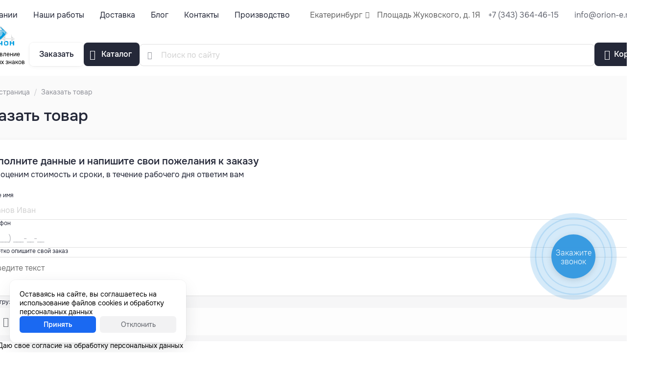

--- FILE ---
content_type: text/html; charset=utf-8
request_url: https://orion-e.ru/order/
body_size: 11848
content:
<!DOCTYPE HTML><html lang="ru" prefix="og: https://ogp.me/ns#" class="is_safari"><head><title>Заказать товар | Интернет магазин дорожного оборудования</title><meta name="description" content="Заказать товар ✅Заказывайте дорожное оборудование с доставкой, у изготовителя дорожного оборудования"><meta name="keywords" content=""><meta charset="utf-8"><meta name="author" content="https://orion-e.ru"><meta name="viewport" content="width=device-width, initial-scale=1.0"><meta name="format-detection" content="telephone=no"><meta name="theme-color" content=""><link rel="icon" href="/files_dynamic/client/userfls/images/6a2561e52e/2/787dc9/1074_logo-min.png" type="image/png"><link rel="apple-touch-icon" href="/files_dynamic/client/userfls/images/6a2561e52e/2/c03bf4/1255_180.png"><link rel="manifest" href="/smink/published/manifest/?bg_color="><link href="/cache/client/css/0_52bcd740a9d043ef979b7df5e68aae7d.css" rel="stylesheet" type="text/css"><link href="/cache/client/css/38_26f5bc468e7f7c41aaff5d5a930c5193.css" rel="stylesheet" type="text/css"><style>@font-face{font-display: swap;font-family: regular;src: url(/client/files_static/css/fonts/smink-regular.woff2);}@font-face{font-display: swap;font-family: bold;src: url(/client/files_static/css/fonts/smink-bold.woff2);}@font-face{font-display: swap;font-family: smink;src: url(/client/files_static/css/fonts/icons/smink.woff2?v=1);}:root{--c_1: 36, 40, 56;--c_2: 54, 138, 255;--c_3: 255, 255, 255;--c_4: 250, 250, 250;--c_5: 0, 184, 34;--c_6: 102, 102, 102;}</style><script>if(localStorage.getItem("referer_old")){var document_referer_old = localStorage.getItem("referer_old");Object.defineProperty(document, "referrer", {get: function(){return document_referer_old;}});localStorage.removeItem("referer_old");}</script><meta property="og:type" content="website"><meta property="og:site_name" content="Orion-e"><meta property="og:title" content="Заказать товар | Интернет магазин дорожного оборудования"><meta property="og:image" content="https://orion-e.ru/files_dynamic/client/userfls/images/6a2561e52e/2/b7964d/1190_logo.png"><meta property="og:description" content="Заказать товар ✅Заказывайте дорожное оборудование с доставкой, у изготовителя дорожного оборудования"><meta property="og:locale" content="ru_RU"><meta property="og:url" content="https://orion-e.ru/order/"><script type="application/ld+json">{"@context":"https://schema.org/","@graph":[{"@type":["Organization","LocalBusiness"],"@id":"https://orion-e.ru/#org","name":"Orion-e","url":"https://orion-e.ru","telephone":"+7 (343) 364-46-15","email":"info@orion-e.ru","address":{"@type":"PostalAddress","addressCountry":"RU","addressLocality":"Екатеринбург","streetAddress":"Площадь Жуковского, дом 1Я"},"logo":"https://orion-e.ru/files_dynamic/client/userfls/images/6a2561e52e/2/11e9ae/1256_512.png"},{"@type":"WebSite","@id":"https://orion-e.ru/#website","url":"https://orion-e.ru","name":"Orion-e","description":"Заказать товар ✅Заказывайте дорожное оборудование с доставкой, у изготовителя дорожного оборудования","inLanguage":"ru-RU","publisher":{"@id":"https://orion-e.ru/#org"}},{"@type":"WebPage","@id":"https://orion-e.ru/order/#webpage","url":"https://orion-e.ru/order/","name":"Заказать товар | Интернет магазин дорожного оборудования","description":"Заказать товар ✅Заказывайте дорожное оборудование с доставкой, у изготовителя дорожного оборудования","inLanguage":"ru-RU","isPartOf":{"@id":"https://orion-e.ru/#website"},"about":{"@id":"https://orion-e.ru/#org"},"dateModified":"2025-07-01T18:16:36+05:00"}]}</script><meta name="yandex-verification" content="b07cc04376ff5377" />
<meta name="yandex-verification" content="7acccdbe645ca797" />
<meta name="yandex-verification" content="b7b3ecdda1f054a5" />
<meta name="google-site-verification" content="43E94MGTyuW36vVP278fHWpgpAIrXN0WNiSX6UzzjJo" />

<!-- Yandex.Metrika counter -->
<script type="text/javascript" >
   (function(m,e,t,r,i,k,a){m[i]=m[i]||function(){(m[i].a=m[i].a||[]).push(arguments)};
   m[i].l=1*new Date();
   for (var j = 0; j < document.scripts.length; j++) {if (document.scripts[j].src === r) { return; }}
   k=e.createElement(t),a=e.getElementsByTagName(t)[0],k.async=1,k.src=r,a.parentNode.insertBefore(k,a)})
   (window, document, "script", "https://mc.yandex.ru/metrika/tag.js", "ym");

   ym(94280755, "init", {
        clickmap:true,
        trackLinks:true,
        accurateTrackBounce:true,
        webvisor:true
   });
</script>
<noscript><div><img src="https://mc.yandex.ru/watch/94280755" style="position:absolute; left:-9999px;" alt="" /></div></noscript>
<!-- /Yandex.Metrika counter -->
<link rel="stylesheet" href="https://cdn.envybox.io/widget/cbk.css">
<script type="text/javascript" src="https://cdn.envybox.io/widget/cbk.js?wcb_code=e86294233b30311e4fb6ea37be752b7c" charset="UTF-8" async></script>

<script src="//cdn.callibri.ru/callibri.js" type="text/javascript" charset="utf-8"></script>
<script src="//code.jivo.ru/widget/BFx4JqYDea" async></script></head><body><template id="__json_language">{"Закрыть":"Закрыть","Возникла ошибка":"Возникла ошибка","Данное изображение уже присутствует в блоке":"Данное изображение уже присутствует в блоке","Можно добавить не более 5 файлов":"Можно добавить не более 5 файлов","Не выбрано":"Не выбрано","Поле обязательно для заполнения":"Поле обязательно для заполнения"}</template><template id="__json_variables">{"no_page_reload":true,"auth":false,"list":false,"constructor_preview":false,"adm":false,"http_accept":"text/html,application/xhtml+xml,application/xml;q=0.9,image/webp,image/apng,*/*;q=0.8,application/signed-exchange;v=b3;q=0.9","smink_domain":false,"subdomain_integraion_active":true,"element":"content_page","element_path":"/content/page/","element_rel":5,"currency_name":"руб.","currency_splice":"&nbsp;","currency_position":"after","cart_link":"https://orion-e.ru/card/","location_auto_detect":1,"dfc":0,"delay_js":null}</template><div  class="g-43"><div class="w w-60"><header class="w-s-layout structural-parent"><div  class="g-712" id="nachalo"></div><div  class="g-2"><div  class="g-3"><div  class="g-2320"><div class="w w-4599"><div class="w-s-layout __js_menu-parent open-down menu-parent" data-menu-id="1" data-widget-id="4599" data-menu-child-items-configuration="4" data-menu-child-width="300"><div><div  class="g-4-4599" data-menu-item-id="1"><div class="w w-5"><a href="https://orion-e.ru/about/" class="btn w-s-text w-s-background __js_element-name">О компании</a></div></div></div><div><div  class="g-4-4599" data-menu-item-id="2"><div class="w w-5"><a href="https://orion-e.ru/works/" class="btn w-s-text w-s-background __js_element-name">Наши работы</a></div></div></div><div><div  class="g-4-4599" data-menu-item-id="3"><div class="w w-5"><a href="https://orion-e.ru/delivery/" class="btn w-s-text w-s-background __js_element-name">Доставка</a></div></div></div><div><div  class="g-4-4599" data-menu-item-id="67"><div class="w w-5"><a href="https://orion-e.ru/blog/" class="btn w-s-text w-s-background __js_element-name">Блог</a></div></div></div><div><div  class="g-4-4599" data-menu-item-id="4"><div class="w w-5"><a href="https://orion-e.ru/contacts/" class="btn w-s-text w-s-background __js_element-name">Контакты</a></div></div></div><div><div  class="g-4-4599" data-menu-item-id="13"><div class="w w-5"><a href="https://orion-e.ru/nashe-proizvodstvo/" class="btn w-s-text w-s-background __js_element-name">Производство</a></div></div></div></div><template class="menu-item-additional"><div class="__js_menu-child-parent menu-child-parent"><div  class="g-4-4599 __js_menu-item-additional"><div class="w w-5"><div class="btn w-s-text w-s-background __js_element-name">Еще</div></div></div><div class="menu-child-wrap"><div class="w-s-menu-child"></div></div></div></template></div><div class="w w-4603"><div  class="g-1500-4603 __js_geolocation-parent __js_modal-trigger pointer" data-modal-custom="true" data-auto-show="0"><div class="w w-3080"><div class="btn w-s-text w-s-background w-s-icon icon-chevron-down">Екатеринбург</div></div></div><template id="geolocation-modal"><div class="padding-20"><p class="geolocation-modal-title">«Екатеринбург» – вы тут?</p><div class="margin-top-20 grid-2 grid-gap-12"><div class="geolocation-modal-btn __js_geolocation-modal-btn-accept geolocation-modal-btn-accept icon-checkmark">Да</div><div class="geolocation-modal-btn __js_geolocation-modal-btn-decline geolocation-modal-btn-decline icon-crossmark">Нет</div></div></div><div class="__js_geolocation-modal-pick-city" style="display: none;"><div class="__js_field-parent field-parent grid-1 grid-gap-4 geolocation-modal-search-city input-default _text"><input class="f-input __js_geolocation-modal-search-city" type="text" name="Найти город" value="" placeholder="Введите ваш город"></div><div class="grid-1 grid-gap-2 margin-top-12 __js_geolocation-modal-city-parent geolocation-modal-city-parent"><div class="__js_geolocation-modal-city geolocation-modal-city" data-id="1486209" data-name="Екатеринбург" data-domain="https://orion-e.ru/order/">Екатеринбург</div><div class="__js_geolocation-modal-city geolocation-modal-city" data-id="1488754" data-name="Тюмень" data-domain="https://tjumen.orion-e.ru/order/">Тюмень</div><div class="__js_geolocation-modal-city geolocation-modal-city" data-id="1508291" data-name="Челябинск" data-domain="https://cheljabinsk.orion-e.ru/order/">Челябинск</div><div class="__js_geolocation-modal-city geolocation-modal-city" data-id="511196" data-name="Пермь" data-domain="https://perm.orion-e.ru/order/">Пермь</div><div class="__js_geolocation-modal-city geolocation-modal-city" data-id="479561" data-name="Уфа" data-domain="https://ufa.orion-e.ru/order/">Уфа</div></div></div><div class="grid-1 grid-gap-2 margin-top-12 __js_geolocation-modal-city-search-parent geolocation-modal-city-search-parent" style="display: none;"></div><div class="geolocation-modal-city __js_geolocation-modal-city-search-no-found" style="display: none;">По вашему запросу ничего не найдено</div></template></div><noindex class="w w-4604"><p class="w-s-text">Площадь Жуковского, д. 1Я</p></noindex><div class="w w-4601"><a href="tel:+73433644615" class="btn w-s-text w-s-background">+7 (343) 364-46-15</a></div><div class="w w-4602"><a href="mailto:info@orion-e.ru" class="btn w-s-text w-s-background">info@orion-e.ru</a></div><div class="w w-4605"><a href="https://t.me/OrionEKB_bot" target="_blank" class="btn w-s-text w-s-background w-s-icon icon-logo-telegram-fill"></a></div></div><div  class="g-6"><div class="w w-20"><div class="__js_elements-parent w-s-layout" data-block-element="6" data-widget-id="20" data-initial-widget-id="20"><a href="https://orion-e.ru/"  class="g-8-20 __js_element"  data-element-rel="1"><div class="w w-21"><img src="/files_dynamic/client/userfls/images/lazy/220x143.png"  data-src="/files_dynamic/client/userfls/images/6a2561e52e/2/7e26af/2333_3_resurs-1180-kopiya.png" class="w-s-image" alt="Логотип"></div><div class="w w-4628"><p class="w-s-text">Изготовление дорожных знаков</p></div></a></div></div><div  class="g-9"><div class="w w-9 active"><p class="btn w-s-text w-s-background">Заказать</p></div></div><div class="w w-16 pointer  __js_megamenu-toggle"><div class="btn w-s-text w-s-background w-s-icon icon-line3-horizontal-decrease-left">Каталог</div></div><div class="w w-12"><div  class="g-7-12 __js_search-parent search-parent __js_modal-trigger" data-modal-direction="bottom" data-modal-align="left" data-widget-id="12" data-modal-custom="true" data-modal-width="800"><div class="w w-14"><i class="icon-magnifyingglass w-s-background w-s-icon"></i></div><div class="w w-13"><div class="__js_field-parent field-parent grid-1 grid-gap-4 _text"><input class="f-input __js_search-input" autocomplete="off"  type="text" value="" placeholder="Поиск по сайту"></div></div></div></div><div class="w w-23"><div  class="g-11-23 __js_cart-block disabled" data-cart-href="https://orion-e.ru/card/"><div class="w w-26"><div class="btn w-s-text w-s-background w-s-icon icon-shoppingcart">Корзина</div></div><div  class="g-222-23 __js_cart-block-empty-hide"  style="display: none;"><div class="w w-119"><p class="w-s-text __js_cart-count">0</p></div></div></div></div></div><noindex  class="g-1915"  data-initial-id="1915" data-animation-type="slide" style="display: none;"><div  class="g-1916"><div class="w w-3899"><div class="w-s-layout __js_menu-parent open-right menu-parent" data-menu-id="5" data-widget-id="3899" data-menu-child-items-configuration="207" data-menu-child-width="300"><div class="__js_menu-child-parent menu-child-parent"><div  class="g-1911-3899" data-menu-item-id="15"><div class="w w-3971"><img src="/files_dynamic/client/userfls/images/lazy/70x70.png"  data-src="/files_dynamic/client/userfls/images/generation/4/1/webp/1172_f66dc389-43bc-496e-b3e6-bf923c12e54c.webp" class="w-s-image" alt="Дорожные знаки"></div><div class="w w-3897"><a href="https://orion-e.ru/dorozhnye-znaki/" class="btn w-s-text w-s-background __js_element-name">Дорожные знаки</a></div><div class="w w-3898"><i class="icon-chevron-right w-s-background w-s-icon"></i></div></div><div class="menu-child-wrap"><div class="w-s-menu-child"><div  class="g-1911-3899" data-menu-item-id="16" data-level="2"><div class="w w-3897"><a href="https://orion-e.ru/preduprezhdayuschie-znaki/" class="btn w-s-text w-s-background __js_element-name">Предупреждающие знаки</a></div></div><div  class="g-1911-3899" data-menu-item-id="17" data-level="2"><div class="w w-3897"><a href="https://orion-e.ru/znaki--prioriteta/" class="btn w-s-text w-s-background __js_element-name">Знаки приоритета</a></div></div><div  class="g-1911-3899" data-menu-item-id="18" data-level="2"><div class="w w-3897"><a href="https://orion-e.ru/zapreschayuschie-znaki/" class="btn w-s-text w-s-background __js_element-name">Запрещающие знаки</a></div></div><div  class="g-1911-3899" data-menu-item-id="25" data-level="2"><div class="w w-3897"><a href="https://orion-e.ru/svetodiodnye-dorozhnye-znaki/" class="btn w-s-text w-s-background __js_element-name">Светодиодные знаки</a></div></div><div  class="g-1911-3899" data-menu-item-id="20" data-level="2"><div class="w w-3897"><a href="https://orion-e.ru/znaki-osobyh-predpisaniy/" class="btn w-s-text w-s-background __js_element-name">Знаки особых предприсаний</a></div></div><div  class="g-1911-3899" data-menu-item-id="21" data-level="2"><div class="w w-3897"><a href="https://orion-e.ru/informacionnye-znaki/" class="btn w-s-text w-s-background __js_element-name">Информационные знаки</a></div></div><div  class="g-1911-3899" data-menu-item-id="22" data-level="2"><div class="w w-3897"><a href="https://orion-e.ru/znaki-servisa/" class="btn w-s-text w-s-background __js_element-name">Знаки сервиса</a></div></div><div  class="g-1911-3899" data-menu-item-id="24" data-level="2"><div class="w w-3897"><a href="https://orion-e.ru/dorozhnye-znaki-s-vnutrenney-podsvetkoy/" class="btn w-s-text w-s-background __js_element-name">С внутренней подсветкой</a></div></div><div  class="g-1911-3899" data-menu-item-id="23" data-level="2"><div class="w w-3897"><a href="https://orion-e.ru/znaki-dopolnitelnoy-informacii/" class="btn w-s-text w-s-background __js_element-name">Знаки дополнительной информации</a></div></div><div  class="g-1911-3899" data-menu-item-id="48" data-level="2"><div class="w w-3897"><a href="https://orion-e.ru/komplektuyuschie/" class="btn w-s-text w-s-background __js_element-name">Опоры дорожных знаков и крепеж</a></div></div></div></div></div><div class="__js_menu-child-parent menu-child-parent"><div  class="g-1911-3899" data-menu-item-id="50"><div class="w w-3971"><img src="/files_dynamic/client/userfls/images/lazy/70x53.png"  data-src="/files_dynamic/client/userfls/images/generation/4/3/webp/1716_znaki-bezopasnosti.webp" class="w-s-image" alt="Знаки безопасности"></div><div class="w w-3897"><a href="https://orion-e.ru/znaki-bezopasnosti/" class="btn w-s-text w-s-background __js_element-name">Знаки безопасности</a></div><div class="w w-3898"><i class="icon-chevron-right w-s-background w-s-icon"></i></div></div><div class="menu-child-wrap"><div class="w-s-menu-child"><div  class="g-1911-3899" data-menu-item-id="55" data-level="2"><div class="w w-3971"><img src="/files_dynamic/client/userfls/images/lazy/70x70.png"  data-src="/files_dynamic/client/userfls/images/generation/4/3/webp/1721_f904218dbaf14cc3b551dde3f422ebeb.webp" class="w-s-image" alt="Электробезопасности"></div><div class="w w-3897"><a href="https://orion-e.ru/znaki-elektrobezopasnosti/" class="btn w-s-text w-s-background __js_element-name">Электробезопасности</a></div></div><div  class="g-1911-3899" data-menu-item-id="52" data-level="2"><div class="w w-3971"><img src="/files_dynamic/client/userfls/images/lazy/70x70.png"  data-src="/files_dynamic/client/userfls/images/generation/4/3/webp/1718_c769ee05_e64d_11e8_9457_001e67222c5d_c769ee07_e64d_11e8_9457_001e67222c5d.webp" class="w-s-image" alt="Эвакуационные"></div><div class="w w-3897"><a href="https://orion-e.ru/evakuacionnye-znaki-bezopasnosti/" class="btn w-s-text w-s-background __js_element-name">Эвакуационные</a></div></div><div  class="g-1911-3899" data-menu-item-id="56" data-level="2"><div class="w w-3971"><img src="/files_dynamic/client/userfls/images/lazy/70x70.png"  data-src="/files_dynamic/client/userfls/images/generation/4/3/webp/1722_1670002147_45-indasil-club-p-trafaret-okhrana-truda-krasivo-54.webp" class="w-s-image" alt="Безопасности труда"></div><div class="w w-3897"><a href="https://orion-e.ru/znaki-bezopasnosti-truda/" class="btn w-s-text w-s-background __js_element-name">Безопасности труда</a></div></div><div  class="g-1911-3899" data-menu-item-id="57" data-level="2"><div class="w w-3971"><img src="/files_dynamic/client/userfls/images/lazy/70x70.png"  data-src="/files_dynamic/client/userfls/images/generation/4/3/webp/1723_b2981a1cbc3aa6676edfe7fa2169b808.webp" class="w-s-image" alt="Медицинского назначения"></div><div class="w w-3897"><a href="https://orion-e.ru/znaki-medicinskogo-naznacheniya/" class="btn w-s-text w-s-background __js_element-name">Медицинского назначения</a></div></div><div  class="g-1911-3899" data-menu-item-id="53" data-level="2"><div class="w w-3971"><img src="/files_dynamic/client/userfls/images/lazy/70x51.png"  data-src="/files_dynamic/client/userfls/images/generation/4/3/webp/1719_e01_01vf2-1000x720.webp" class="w-s-image" alt="Фотолюминесцентные"></div><div class="w w-3897"><a href="https://orion-e.ru/fotolyuminescentnye-znaki-bezopasnosti/" class="btn w-s-text w-s-background __js_element-name">Фотолюминесцентные</a></div></div><div  class="g-1911-3899" data-menu-item-id="51" data-level="2"><div class="w w-3971"><img src="/files_dynamic/client/userfls/images/lazy/70x70.png"  data-src="/files_dynamic/client/userfls/images/generation/4/3/webp/1717_znaki-pozharnoi-bezopasnosti.webp" class="w-s-image" alt="Пожарной безопасности"></div><div class="w w-3897"><a href="https://orion-e.ru/znaki-pozharnoy-bezopasnosti/" class="btn w-s-text w-s-background __js_element-name">Пожарной безопасности</a></div></div><div  class="g-1911-3899" data-menu-item-id="54" data-level="2"><div class="w w-3971"><img src="/files_dynamic/client/userfls/images/lazy/70x70.png"  data-src="/files_dynamic/client/userfls/images/generation/4/3/webp/1720_d01-scaled.webp" class="w-s-image" alt="Указывающие"></div><div class="w w-3897"><a href="https://orion-e.ru/ukazyvayuschie-znaki-bezopasnosti/" class="btn w-s-text w-s-background __js_element-name">Указывающие</a></div></div><div  class="g-1911-3899" data-menu-item-id="58" data-level="2"><div class="w w-3971"><img src="/files_dynamic/client/userfls/images/lazy/70x70.png"  data-src="/files_dynamic/client/userfls/images/generation/4/3/webp/1724_11422.750x0.webp" class="w-s-image" alt="Предупреждающие"></div><div class="w w-3897"><a href="https://orion-e.ru/preduprezhdayuschie-znaki-bezopasnosti/" class="btn w-s-text w-s-background __js_element-name">Предупреждающие</a></div></div><div  class="g-1911-3899" data-menu-item-id="59" data-level="2"><div class="w w-3971"><img src="/files_dynamic/client/userfls/images/lazy/70x70.png"  data-src="/files_dynamic/client/userfls/images/generation/4/3/webp/1725_flammable-sign-png-hq-photo.webp" class="w-s-image" alt="Запрещающие"></div><div class="w w-3897"><a href="https://orion-e.ru/zapreschayuschie-znaki-bezopasnosti/" class="btn w-s-text w-s-background __js_element-name">Запрещающие</a></div></div><div  class="g-1911-3899" data-menu-item-id="60" data-level="2"><div class="w w-3971"><img src="/files_dynamic/client/userfls/images/lazy/70x70.png"  data-src="/files_dynamic/client/userfls/images/generation/4/3/webp/1726_m15.webp" class="w-s-image" alt="Предписывающие"></div><div class="w w-3897"><a href="https://orion-e.ru/predpisyvayuschie-znaki-bezopasnosti/" class="btn w-s-text w-s-background __js_element-name">Предписывающие</a></div></div><div  class="g-1911-3899" data-menu-item-id="61" data-level="2"><div class="w w-3971"><img src="/files_dynamic/client/userfls/images/lazy/70x61.png"  data-src="/files_dynamic/client/userfls/images/generation/4/3/webp/1727_stroiplosch.webp" class="w-s-image" alt="Знаки на стройплощадке"></div><div class="w w-3897"><a href="https://orion-e.ru/znaki-na-stroyploschadke/" class="btn w-s-text w-s-background __js_element-name">Знаки на стройплощадке</a></div></div><div  class="g-1911-3899" data-menu-item-id="62" data-level="2"><div class="w w-3971"><img src="/files_dynamic/client/userfls/images/lazy/70x70.png"  data-src="/files_dynamic/client/userfls/images/generation/4/3/webp/1728_81ec108da0a9b43cc00cef9d9c51b91c.webp" class="w-s-image" alt="Комбинированные"></div><div class="w w-3897"><a href="https://orion-e.ru/kombinirovannye-znaki-bezopasnosti/" class="btn w-s-text w-s-background __js_element-name">Комбинированные</a></div></div><div  class="g-1911-3899" data-menu-item-id="63" data-level="2"><div class="w w-3971"><img src="/files_dynamic/client/userfls/images/lazy/70x70.png"  data-src="/files_dynamic/client/userfls/images/generation/4/3/webp/1729_44428.970.webp" class="w-s-image" alt="Безопасности на воде"></div><div class="w w-3897"><a href="https://orion-e.ru/znaki-bezopasnosti-na-vode/" class="btn w-s-text w-s-background __js_element-name">Безопасности на воде</a></div></div></div></div></div><div class="__js_menu-child-parent menu-child-parent"><div  class="g-1911-3899" data-menu-item-id="26"><div class="w w-3971"><img src="/files_dynamic/client/userfls/images/lazy/70x70.png"  data-src="/files_dynamic/client/userfls/images/generation/4/1/819_kalesootboiniki.webp" class="w-s-image" alt="Колесоотбойники"></div><div class="w w-3897"><a href="https://orion-e.ru/kolesootboyniki/" class="btn w-s-text w-s-background __js_element-name">Колесоотбойники</a></div><div class="w w-3898"><i class="icon-chevron-right w-s-background w-s-icon"></i></div></div><div class="menu-child-wrap"><div class="w-s-menu-child"><div  class="g-1911-3899" data-menu-item-id="27" data-level="2"><div class="w w-3897"><a href="https://orion-e.ru/polimernye-kolesootboyniki/" class="btn w-s-text w-s-background __js_element-name">Полимерные</a></div></div><div  class="g-1911-3899" data-menu-item-id="28" data-level="2"><div class="w w-3897"><a href="https://orion-e.ru/rezinovye-kolesootboyniki/" class="btn w-s-text w-s-background __js_element-name">Резиновые</a></div></div><div  class="g-1911-3899" data-menu-item-id="29" data-level="2"><div class="w w-3897"><a href="https://orion-e.ru/metallicheskie-kolesootboyniki/" class="btn w-s-text w-s-background __js_element-name">Металлические</a></div></div></div></div></div><div><div  class="g-1911-3899" data-menu-item-id="30"><div class="w w-3971"><img src="/files_dynamic/client/userfls/images/lazy/70x70.png"  data-src="/files_dynamic/client/userfls/images/generation/4/1/webp/1138_3.webp" class="w-s-image" alt="ИДН (Лежачий полицейский)"></div><div class="w w-3897"><a href="https://orion-e.ru/lezhachiy-policeyskiy-idn/" class="btn w-s-text w-s-background __js_element-name">ИДН (Лежачий полицейский)</a></div></div></div><div class="__js_menu-child-parent menu-child-parent"><div  class="g-1911-3899" data-menu-item-id="31"><div class="w w-3971"><img src="/files_dynamic/client/userfls/images/lazy/70x64.png"  data-src="/files_dynamic/client/userfls/images/generation/4/2/webp/949_6577d87c86a1190d4a81ef16954b2f29.webp" class="w-s-image" alt="Опоры и металлоизделия"></div><div class="w w-3897"><div class="btn w-s-text w-s-background __js_element-name">Опоры и металлоизделия</div></div><div class="w w-3898"><i class="icon-chevron-right w-s-background w-s-icon"></i></div></div><div class="menu-child-wrap"><div class="w-s-menu-child"><div  class="g-1911-3899" data-menu-item-id="32" data-level="2"><div class="w w-3897"><a href="https://orion-e.ru/avtomaticheskie-shlagbaumy/" class="btn w-s-text w-s-background __js_element-name">Шлагбаумы автоматические</a></div></div><div  class="g-1911-3899" data-menu-item-id="37" data-level="2"><div class="w w-3897"><a href="https://orion-e.ru/shlagbaumy-mehanicheskie/" class="btn w-s-text w-s-background __js_element-name">Шлагбаумы механические</a></div></div><div  class="g-1911-3899" data-menu-item-id="33" data-level="2"><div class="w w-3897"><a href="https://orion-e.ru/parkovochnye-barery/" class="btn w-s-text w-s-background __js_element-name">Парковочные барьеры</a></div></div><div  class="g-1911-3899" data-menu-item-id="34" data-level="2"><div class="w w-3897"><a href="https://orion-e.ru/peshehodnye-ograzhdeniya/" class="btn w-s-text w-s-background __js_element-name">Пешеходные ограждения</a></div></div><div  class="g-1911-3899" data-menu-item-id="35" data-level="2"><div class="w w-3897"><a href="https://orion-e.ru/veloparkovki/" class="btn w-s-text w-s-background __js_element-name">Велопарковки</a></div></div><div  class="g-1911-3899" data-menu-item-id="36" data-level="2"><div class="w w-3897"><a href="https://orion-e.ru/zabor-peredvizhnoy-vremennyy/" class="btn w-s-text w-s-background __js_element-name">Забор передвижной временный</a></div></div></div></div></div><div class="__js_menu-child-parent menu-child-parent"><div  class="g-1911-3899" data-menu-item-id="38"><div class="w w-3971"><img src="/files_dynamic/client/userfls/images/lazy/70x70.png"  data-src="/files_dynamic/client/userfls/images/generation/4/1/webp/330_53a0a3e92767f2fe8e4774c5410f701b.webp" class="w-s-image" alt="Технические средства организации дорожного движения"></div><div class="w w-3897"><div class="btn w-s-text w-s-background __js_element-name">Технические средства организации дорожного движения</div></div><div class="w w-3898"><i class="icon-chevron-right w-s-background w-s-icon"></i></div></div><div class="menu-child-wrap"><div class="w-s-menu-child"><div  class="g-1911-3899" data-menu-item-id="39" data-level="2"><div class="w w-3897"><a href="https://orion-e.ru/zerkala-sfericheskie/" class="btn w-s-text w-s-background __js_element-name">Зеркала сферические</a></div></div><div  class="g-1911-3899" data-menu-item-id="40" data-level="2"><div class="w w-3897"><a href="https://orion-e.ru/konusy/" class="btn w-s-text w-s-background __js_element-name">Конусы</a></div></div><div  class="g-1911-3899" data-menu-item-id="41" data-level="2"><div class="w w-3897"><a href="https://orion-e.ru/stolbiki-parkovochnye/" class="btn w-s-text w-s-background __js_element-name">Столбики парковочные</a></div></div><div  class="g-1911-3899" data-menu-item-id="42" data-level="2"><div class="w w-3897"><a href="https://orion-e.ru/metallicheskie-parkovochnye-stolbiki/" class="btn w-s-text w-s-background __js_element-name">Металлические парковочные столбики</a></div></div><div  class="g-1911-3899" data-menu-item-id="43" data-level="2"><div class="w w-3897"><a href="https://orion-e.ru/gibkie-parkovochnye-stolbiki/" class="btn w-s-text w-s-background __js_element-name">Гибкие парковочные столбики</a></div></div><div  class="g-1911-3899" data-menu-item-id="45" data-level="2"><div class="w w-3897"><a href="https://orion-e.ru/protivogololednye-reagenty/" class="btn w-s-text w-s-background __js_element-name">Противогололедные реагенты</a></div></div></div></div></div><div><div  class="g-1911-3899" data-menu-item-id="49"><div class="w w-3971"><img src="/files_dynamic/client/userfls/images/lazy/70x49.png"  data-src="/files_dynamic/client/userfls/images/generation/4/3/webp/1692_cas-rw-front-066_thumb_f3c6db02e369f36fcecda2c6f3c15d9c.webp" class="w-s-image" alt="Автомобильные весы"></div><div class="w w-3897"><a href="https://orion-e.ru/avtomobilnye-vesy/" class="btn w-s-text w-s-background __js_element-name">Автомобильные весы</a></div></div></div><div><div  class="g-1911-3899" data-menu-item-id="66"><div class="w w-3971"><img src="/files_dynamic/client/userfls/images/lazy/70x53.png"  data-src="/files_dynamic/client/userfls/images/generation/4/1/webp/1978_e0c1ddd73c8ebd06fbccd4f4e477318a.webp" class="w-s-image" alt="Световозвращающая пленка"></div><div class="w w-3897"><a href="https://orion-e.ru/svetovozvraschayuschaya-plenka/" class="btn w-s-text w-s-background __js_element-name">Световозвращающая пленка</a></div></div></div></div><template class="menu-item-additional"><div class="__js_menu-child-parent menu-child-parent"><div  class="g-1911-3899 __js_menu-item-additional"><div class="w w-3897"><div class="btn w-s-text w-s-background __js_element-name">Еще</div></div><div class="w w-3898"><i class="icon-chevron-right w-s-background w-s-icon"></i></div></div><div class="menu-child-wrap"><div class="w-s-menu-child"></div></div></div></template></div></div></noindex></div></div></header></div><div class="w w-3906 __js_element-fixed" data-scroll-top="150"><header class="w-s-layout structural-parent"><div  class="g-712" id="nachalo"></div><div  class="g-2"><div  class="g-3"><div  class="g-2320"><div class="w w-4599"><div class="w-s-layout __js_menu-parent open-down menu-parent" data-menu-id="1" data-widget-id="4599" data-menu-child-items-configuration="4" data-menu-child-width="300"><div><div  class="g-4-4599" data-menu-item-id="1"><div class="w w-5"><a href="https://orion-e.ru/about/" class="btn w-s-text w-s-background __js_element-name">О компании</a></div></div></div><div><div  class="g-4-4599" data-menu-item-id="2"><div class="w w-5"><a href="https://orion-e.ru/works/" class="btn w-s-text w-s-background __js_element-name">Наши работы</a></div></div></div><div><div  class="g-4-4599" data-menu-item-id="3"><div class="w w-5"><a href="https://orion-e.ru/delivery/" class="btn w-s-text w-s-background __js_element-name">Доставка</a></div></div></div><div><div  class="g-4-4599" data-menu-item-id="67"><div class="w w-5"><a href="https://orion-e.ru/blog/" class="btn w-s-text w-s-background __js_element-name">Блог</a></div></div></div><div><div  class="g-4-4599" data-menu-item-id="4"><div class="w w-5"><a href="https://orion-e.ru/contacts/" class="btn w-s-text w-s-background __js_element-name">Контакты</a></div></div></div><div><div  class="g-4-4599" data-menu-item-id="13"><div class="w w-5"><a href="https://orion-e.ru/nashe-proizvodstvo/" class="btn w-s-text w-s-background __js_element-name">Производство</a></div></div></div></div><template class="menu-item-additional"><div class="__js_menu-child-parent menu-child-parent"><div  class="g-4-4599 __js_menu-item-additional"><div class="w w-5"><div class="btn w-s-text w-s-background __js_element-name">Еще</div></div></div><div class="menu-child-wrap"><div class="w-s-menu-child"></div></div></div></template></div><div class="w w-4603"><div  class="g-1500-4603 __js_geolocation-parent __js_modal-trigger pointer" data-modal-custom="true" data-auto-show="0"><div class="w w-3080"><div class="btn w-s-text w-s-background w-s-icon icon-chevron-down">Екатеринбург</div></div></div><template id="geolocation-modal"><div class="padding-20"><p class="geolocation-modal-title">«Екатеринбург» – вы тут?</p><div class="margin-top-20 grid-2 grid-gap-12"><div class="geolocation-modal-btn __js_geolocation-modal-btn-accept geolocation-modal-btn-accept icon-checkmark">Да</div><div class="geolocation-modal-btn __js_geolocation-modal-btn-decline geolocation-modal-btn-decline icon-crossmark">Нет</div></div></div><div class="__js_geolocation-modal-pick-city" style="display: none;"><div class="__js_field-parent field-parent grid-1 grid-gap-4 geolocation-modal-search-city input-default _text"><input class="f-input __js_geolocation-modal-search-city" type="text" name="Найти город" value="" placeholder="Введите ваш город"></div><div class="grid-1 grid-gap-2 margin-top-12 __js_geolocation-modal-city-parent geolocation-modal-city-parent"><div class="__js_geolocation-modal-city geolocation-modal-city" data-id="1486209" data-name="Екатеринбург" data-domain="https://orion-e.ru/order/">Екатеринбург</div><div class="__js_geolocation-modal-city geolocation-modal-city" data-id="1488754" data-name="Тюмень" data-domain="https://tjumen.orion-e.ru/order/">Тюмень</div><div class="__js_geolocation-modal-city geolocation-modal-city" data-id="1508291" data-name="Челябинск" data-domain="https://cheljabinsk.orion-e.ru/order/">Челябинск</div><div class="__js_geolocation-modal-city geolocation-modal-city" data-id="511196" data-name="Пермь" data-domain="https://perm.orion-e.ru/order/">Пермь</div><div class="__js_geolocation-modal-city geolocation-modal-city" data-id="479561" data-name="Уфа" data-domain="https://ufa.orion-e.ru/order/">Уфа</div></div></div><div class="grid-1 grid-gap-2 margin-top-12 __js_geolocation-modal-city-search-parent geolocation-modal-city-search-parent" style="display: none;"></div><div class="geolocation-modal-city __js_geolocation-modal-city-search-no-found" style="display: none;">По вашему запросу ничего не найдено</div></template></div><noindex class="w w-4604"><p class="w-s-text">Площадь Жуковского, д. 1Я</p></noindex><div class="w w-4601"><a href="tel:+73433644615" class="btn w-s-text w-s-background">+7 (343) 364-46-15</a></div><div class="w w-4602"><a href="mailto:info@orion-e.ru" class="btn w-s-text w-s-background">info@orion-e.ru</a></div><div class="w w-4605"><a href="https://t.me/OrionEKB_bot" target="_blank" class="btn w-s-text w-s-background w-s-icon icon-logo-telegram-fill"></a></div></div><div  class="g-6"><div class="w w-20"><div class="__js_elements-parent w-s-layout" data-block-element="6" data-widget-id="20" data-initial-widget-id="20"><a href="https://orion-e.ru/"  class="g-8-20 __js_element"  data-element-rel="1"><div class="w w-21"><img src="/files_dynamic/client/userfls/images/lazy/220x143.png"  data-src="/files_dynamic/client/userfls/images/6a2561e52e/2/7e26af/2333_3_resurs-1180-kopiya.png" class="w-s-image" alt="Логотип"></div><div class="w w-4628"><p class="w-s-text">Изготовление дорожных знаков</p></div></a></div></div><div  class="g-9"><div class="w w-9 active"><p class="btn w-s-text w-s-background">Заказать</p></div></div><div class="w w-16 pointer  __js_megamenu-toggle"><div class="btn w-s-text w-s-background w-s-icon icon-line3-horizontal-decrease-left">Каталог</div></div><div class="w w-12"><div  class="g-7-12 __js_search-parent search-parent __js_modal-trigger" data-modal-direction="bottom" data-modal-align="left" data-widget-id="12" data-modal-custom="true" data-modal-width="800"><div class="w w-14"><i class="icon-magnifyingglass w-s-background w-s-icon"></i></div><div class="w w-13"><div class="__js_field-parent field-parent grid-1 grid-gap-4 _text"><input class="f-input __js_search-input" autocomplete="off"  type="text" value="" placeholder="Поиск по сайту"></div></div></div></div><div class="w w-23"><div  class="g-11-23 __js_cart-block disabled" data-cart-href="https://orion-e.ru/card/"><div class="w w-26"><div class="btn w-s-text w-s-background w-s-icon icon-shoppingcart">Корзина</div></div><div  class="g-222-23 __js_cart-block-empty-hide"  style="display: none;"><div class="w w-119"><p class="w-s-text __js_cart-count">0</p></div></div></div></div></div><noindex  class="g-1915"  data-initial-id="1915" data-animation-type="slide" style="display: none;"><div  class="g-1916"><div class="w w-3899"><div class="w-s-layout __js_menu-parent open-right menu-parent" data-menu-id="5" data-widget-id="3899" data-menu-child-items-configuration="207" data-menu-child-width="300"><div class="__js_menu-child-parent menu-child-parent"><div  class="g-1911-3899" data-menu-item-id="15"><div class="w w-3971"><img src="/files_dynamic/client/userfls/images/lazy/70x70.png"  data-src="/files_dynamic/client/userfls/images/generation/4/1/webp/1172_f66dc389-43bc-496e-b3e6-bf923c12e54c.webp" class="w-s-image" alt="Дорожные знаки"></div><div class="w w-3897"><a href="https://orion-e.ru/dorozhnye-znaki/" class="btn w-s-text w-s-background __js_element-name">Дорожные знаки</a></div><div class="w w-3898"><i class="icon-chevron-right w-s-background w-s-icon"></i></div></div><div class="menu-child-wrap"><div class="w-s-menu-child"><div  class="g-1911-3899" data-menu-item-id="16" data-level="2"><div class="w w-3897"><a href="https://orion-e.ru/preduprezhdayuschie-znaki/" class="btn w-s-text w-s-background __js_element-name">Предупреждающие знаки</a></div></div><div  class="g-1911-3899" data-menu-item-id="17" data-level="2"><div class="w w-3897"><a href="https://orion-e.ru/znaki--prioriteta/" class="btn w-s-text w-s-background __js_element-name">Знаки приоритета</a></div></div><div  class="g-1911-3899" data-menu-item-id="18" data-level="2"><div class="w w-3897"><a href="https://orion-e.ru/zapreschayuschie-znaki/" class="btn w-s-text w-s-background __js_element-name">Запрещающие знаки</a></div></div><div  class="g-1911-3899" data-menu-item-id="25" data-level="2"><div class="w w-3897"><a href="https://orion-e.ru/svetodiodnye-dorozhnye-znaki/" class="btn w-s-text w-s-background __js_element-name">Светодиодные знаки</a></div></div><div  class="g-1911-3899" data-menu-item-id="20" data-level="2"><div class="w w-3897"><a href="https://orion-e.ru/znaki-osobyh-predpisaniy/" class="btn w-s-text w-s-background __js_element-name">Знаки особых предприсаний</a></div></div><div  class="g-1911-3899" data-menu-item-id="21" data-level="2"><div class="w w-3897"><a href="https://orion-e.ru/informacionnye-znaki/" class="btn w-s-text w-s-background __js_element-name">Информационные знаки</a></div></div><div  class="g-1911-3899" data-menu-item-id="22" data-level="2"><div class="w w-3897"><a href="https://orion-e.ru/znaki-servisa/" class="btn w-s-text w-s-background __js_element-name">Знаки сервиса</a></div></div><div  class="g-1911-3899" data-menu-item-id="24" data-level="2"><div class="w w-3897"><a href="https://orion-e.ru/dorozhnye-znaki-s-vnutrenney-podsvetkoy/" class="btn w-s-text w-s-background __js_element-name">С внутренней подсветкой</a></div></div><div  class="g-1911-3899" data-menu-item-id="23" data-level="2"><div class="w w-3897"><a href="https://orion-e.ru/znaki-dopolnitelnoy-informacii/" class="btn w-s-text w-s-background __js_element-name">Знаки дополнительной информации</a></div></div><div  class="g-1911-3899" data-menu-item-id="48" data-level="2"><div class="w w-3897"><a href="https://orion-e.ru/komplektuyuschie/" class="btn w-s-text w-s-background __js_element-name">Опоры дорожных знаков и крепеж</a></div></div></div></div></div><div class="__js_menu-child-parent menu-child-parent"><div  class="g-1911-3899" data-menu-item-id="50"><div class="w w-3971"><img src="/files_dynamic/client/userfls/images/lazy/70x53.png"  data-src="/files_dynamic/client/userfls/images/generation/4/3/webp/1716_znaki-bezopasnosti.webp" class="w-s-image" alt="Знаки безопасности"></div><div class="w w-3897"><a href="https://orion-e.ru/znaki-bezopasnosti/" class="btn w-s-text w-s-background __js_element-name">Знаки безопасности</a></div><div class="w w-3898"><i class="icon-chevron-right w-s-background w-s-icon"></i></div></div><div class="menu-child-wrap"><div class="w-s-menu-child"><div  class="g-1911-3899" data-menu-item-id="55" data-level="2"><div class="w w-3971"><img src="/files_dynamic/client/userfls/images/lazy/70x70.png"  data-src="/files_dynamic/client/userfls/images/generation/4/3/webp/1721_f904218dbaf14cc3b551dde3f422ebeb.webp" class="w-s-image" alt="Электробезопасности"></div><div class="w w-3897"><a href="https://orion-e.ru/znaki-elektrobezopasnosti/" class="btn w-s-text w-s-background __js_element-name">Электробезопасности</a></div></div><div  class="g-1911-3899" data-menu-item-id="52" data-level="2"><div class="w w-3971"><img src="/files_dynamic/client/userfls/images/lazy/70x70.png"  data-src="/files_dynamic/client/userfls/images/generation/4/3/webp/1718_c769ee05_e64d_11e8_9457_001e67222c5d_c769ee07_e64d_11e8_9457_001e67222c5d.webp" class="w-s-image" alt="Эвакуационные"></div><div class="w w-3897"><a href="https://orion-e.ru/evakuacionnye-znaki-bezopasnosti/" class="btn w-s-text w-s-background __js_element-name">Эвакуационные</a></div></div><div  class="g-1911-3899" data-menu-item-id="56" data-level="2"><div class="w w-3971"><img src="/files_dynamic/client/userfls/images/lazy/70x70.png"  data-src="/files_dynamic/client/userfls/images/generation/4/3/webp/1722_1670002147_45-indasil-club-p-trafaret-okhrana-truda-krasivo-54.webp" class="w-s-image" alt="Безопасности труда"></div><div class="w w-3897"><a href="https://orion-e.ru/znaki-bezopasnosti-truda/" class="btn w-s-text w-s-background __js_element-name">Безопасности труда</a></div></div><div  class="g-1911-3899" data-menu-item-id="57" data-level="2"><div class="w w-3971"><img src="/files_dynamic/client/userfls/images/lazy/70x70.png"  data-src="/files_dynamic/client/userfls/images/generation/4/3/webp/1723_b2981a1cbc3aa6676edfe7fa2169b808.webp" class="w-s-image" alt="Медицинского назначения"></div><div class="w w-3897"><a href="https://orion-e.ru/znaki-medicinskogo-naznacheniya/" class="btn w-s-text w-s-background __js_element-name">Медицинского назначения</a></div></div><div  class="g-1911-3899" data-menu-item-id="53" data-level="2"><div class="w w-3971"><img src="/files_dynamic/client/userfls/images/lazy/70x51.png"  data-src="/files_dynamic/client/userfls/images/generation/4/3/webp/1719_e01_01vf2-1000x720.webp" class="w-s-image" alt="Фотолюминесцентные"></div><div class="w w-3897"><a href="https://orion-e.ru/fotolyuminescentnye-znaki-bezopasnosti/" class="btn w-s-text w-s-background __js_element-name">Фотолюминесцентные</a></div></div><div  class="g-1911-3899" data-menu-item-id="51" data-level="2"><div class="w w-3971"><img src="/files_dynamic/client/userfls/images/lazy/70x70.png"  data-src="/files_dynamic/client/userfls/images/generation/4/3/webp/1717_znaki-pozharnoi-bezopasnosti.webp" class="w-s-image" alt="Пожарной безопасности"></div><div class="w w-3897"><a href="https://orion-e.ru/znaki-pozharnoy-bezopasnosti/" class="btn w-s-text w-s-background __js_element-name">Пожарной безопасности</a></div></div><div  class="g-1911-3899" data-menu-item-id="54" data-level="2"><div class="w w-3971"><img src="/files_dynamic/client/userfls/images/lazy/70x70.png"  data-src="/files_dynamic/client/userfls/images/generation/4/3/webp/1720_d01-scaled.webp" class="w-s-image" alt="Указывающие"></div><div class="w w-3897"><a href="https://orion-e.ru/ukazyvayuschie-znaki-bezopasnosti/" class="btn w-s-text w-s-background __js_element-name">Указывающие</a></div></div><div  class="g-1911-3899" data-menu-item-id="58" data-level="2"><div class="w w-3971"><img src="/files_dynamic/client/userfls/images/lazy/70x70.png"  data-src="/files_dynamic/client/userfls/images/generation/4/3/webp/1724_11422.750x0.webp" class="w-s-image" alt="Предупреждающие"></div><div class="w w-3897"><a href="https://orion-e.ru/preduprezhdayuschie-znaki-bezopasnosti/" class="btn w-s-text w-s-background __js_element-name">Предупреждающие</a></div></div><div  class="g-1911-3899" data-menu-item-id="59" data-level="2"><div class="w w-3971"><img src="/files_dynamic/client/userfls/images/lazy/70x70.png"  data-src="/files_dynamic/client/userfls/images/generation/4/3/webp/1725_flammable-sign-png-hq-photo.webp" class="w-s-image" alt="Запрещающие"></div><div class="w w-3897"><a href="https://orion-e.ru/zapreschayuschie-znaki-bezopasnosti/" class="btn w-s-text w-s-background __js_element-name">Запрещающие</a></div></div><div  class="g-1911-3899" data-menu-item-id="60" data-level="2"><div class="w w-3971"><img src="/files_dynamic/client/userfls/images/lazy/70x70.png"  data-src="/files_dynamic/client/userfls/images/generation/4/3/webp/1726_m15.webp" class="w-s-image" alt="Предписывающие"></div><div class="w w-3897"><a href="https://orion-e.ru/predpisyvayuschie-znaki-bezopasnosti/" class="btn w-s-text w-s-background __js_element-name">Предписывающие</a></div></div><div  class="g-1911-3899" data-menu-item-id="61" data-level="2"><div class="w w-3971"><img src="/files_dynamic/client/userfls/images/lazy/70x61.png"  data-src="/files_dynamic/client/userfls/images/generation/4/3/webp/1727_stroiplosch.webp" class="w-s-image" alt="Знаки на стройплощадке"></div><div class="w w-3897"><a href="https://orion-e.ru/znaki-na-stroyploschadke/" class="btn w-s-text w-s-background __js_element-name">Знаки на стройплощадке</a></div></div><div  class="g-1911-3899" data-menu-item-id="62" data-level="2"><div class="w w-3971"><img src="/files_dynamic/client/userfls/images/lazy/70x70.png"  data-src="/files_dynamic/client/userfls/images/generation/4/3/webp/1728_81ec108da0a9b43cc00cef9d9c51b91c.webp" class="w-s-image" alt="Комбинированные"></div><div class="w w-3897"><a href="https://orion-e.ru/kombinirovannye-znaki-bezopasnosti/" class="btn w-s-text w-s-background __js_element-name">Комбинированные</a></div></div><div  class="g-1911-3899" data-menu-item-id="63" data-level="2"><div class="w w-3971"><img src="/files_dynamic/client/userfls/images/lazy/70x70.png"  data-src="/files_dynamic/client/userfls/images/generation/4/3/webp/1729_44428.970.webp" class="w-s-image" alt="Безопасности на воде"></div><div class="w w-3897"><a href="https://orion-e.ru/znaki-bezopasnosti-na-vode/" class="btn w-s-text w-s-background __js_element-name">Безопасности на воде</a></div></div></div></div></div><div class="__js_menu-child-parent menu-child-parent"><div  class="g-1911-3899" data-menu-item-id="26"><div class="w w-3971"><img src="/files_dynamic/client/userfls/images/lazy/70x70.png"  data-src="/files_dynamic/client/userfls/images/generation/4/1/819_kalesootboiniki.webp" class="w-s-image" alt="Колесоотбойники"></div><div class="w w-3897"><a href="https://orion-e.ru/kolesootboyniki/" class="btn w-s-text w-s-background __js_element-name">Колесоотбойники</a></div><div class="w w-3898"><i class="icon-chevron-right w-s-background w-s-icon"></i></div></div><div class="menu-child-wrap"><div class="w-s-menu-child"><div  class="g-1911-3899" data-menu-item-id="27" data-level="2"><div class="w w-3897"><a href="https://orion-e.ru/polimernye-kolesootboyniki/" class="btn w-s-text w-s-background __js_element-name">Полимерные</a></div></div><div  class="g-1911-3899" data-menu-item-id="28" data-level="2"><div class="w w-3897"><a href="https://orion-e.ru/rezinovye-kolesootboyniki/" class="btn w-s-text w-s-background __js_element-name">Резиновые</a></div></div><div  class="g-1911-3899" data-menu-item-id="29" data-level="2"><div class="w w-3897"><a href="https://orion-e.ru/metallicheskie-kolesootboyniki/" class="btn w-s-text w-s-background __js_element-name">Металлические</a></div></div></div></div></div><div><div  class="g-1911-3899" data-menu-item-id="30"><div class="w w-3971"><img src="/files_dynamic/client/userfls/images/lazy/70x70.png"  data-src="/files_dynamic/client/userfls/images/generation/4/1/webp/1138_3.webp" class="w-s-image" alt="ИДН (Лежачий полицейский)"></div><div class="w w-3897"><a href="https://orion-e.ru/lezhachiy-policeyskiy-idn/" class="btn w-s-text w-s-background __js_element-name">ИДН (Лежачий полицейский)</a></div></div></div><div class="__js_menu-child-parent menu-child-parent"><div  class="g-1911-3899" data-menu-item-id="31"><div class="w w-3971"><img src="/files_dynamic/client/userfls/images/lazy/70x64.png"  data-src="/files_dynamic/client/userfls/images/generation/4/2/webp/949_6577d87c86a1190d4a81ef16954b2f29.webp" class="w-s-image" alt="Опоры и металлоизделия"></div><div class="w w-3897"><div class="btn w-s-text w-s-background __js_element-name">Опоры и металлоизделия</div></div><div class="w w-3898"><i class="icon-chevron-right w-s-background w-s-icon"></i></div></div><div class="menu-child-wrap"><div class="w-s-menu-child"><div  class="g-1911-3899" data-menu-item-id="32" data-level="2"><div class="w w-3897"><a href="https://orion-e.ru/avtomaticheskie-shlagbaumy/" class="btn w-s-text w-s-background __js_element-name">Шлагбаумы автоматические</a></div></div><div  class="g-1911-3899" data-menu-item-id="37" data-level="2"><div class="w w-3897"><a href="https://orion-e.ru/shlagbaumy-mehanicheskie/" class="btn w-s-text w-s-background __js_element-name">Шлагбаумы механические</a></div></div><div  class="g-1911-3899" data-menu-item-id="33" data-level="2"><div class="w w-3897"><a href="https://orion-e.ru/parkovochnye-barery/" class="btn w-s-text w-s-background __js_element-name">Парковочные барьеры</a></div></div><div  class="g-1911-3899" data-menu-item-id="34" data-level="2"><div class="w w-3897"><a href="https://orion-e.ru/peshehodnye-ograzhdeniya/" class="btn w-s-text w-s-background __js_element-name">Пешеходные ограждения</a></div></div><div  class="g-1911-3899" data-menu-item-id="35" data-level="2"><div class="w w-3897"><a href="https://orion-e.ru/veloparkovki/" class="btn w-s-text w-s-background __js_element-name">Велопарковки</a></div></div><div  class="g-1911-3899" data-menu-item-id="36" data-level="2"><div class="w w-3897"><a href="https://orion-e.ru/zabor-peredvizhnoy-vremennyy/" class="btn w-s-text w-s-background __js_element-name">Забор передвижной временный</a></div></div></div></div></div><div class="__js_menu-child-parent menu-child-parent"><div  class="g-1911-3899" data-menu-item-id="38"><div class="w w-3971"><img src="/files_dynamic/client/userfls/images/lazy/70x70.png"  data-src="/files_dynamic/client/userfls/images/generation/4/1/webp/330_53a0a3e92767f2fe8e4774c5410f701b.webp" class="w-s-image" alt="Технические средства организации дорожного движения"></div><div class="w w-3897"><div class="btn w-s-text w-s-background __js_element-name">Технические средства организации дорожного движения</div></div><div class="w w-3898"><i class="icon-chevron-right w-s-background w-s-icon"></i></div></div><div class="menu-child-wrap"><div class="w-s-menu-child"><div  class="g-1911-3899" data-menu-item-id="39" data-level="2"><div class="w w-3897"><a href="https://orion-e.ru/zerkala-sfericheskie/" class="btn w-s-text w-s-background __js_element-name">Зеркала сферические</a></div></div><div  class="g-1911-3899" data-menu-item-id="40" data-level="2"><div class="w w-3897"><a href="https://orion-e.ru/konusy/" class="btn w-s-text w-s-background __js_element-name">Конусы</a></div></div><div  class="g-1911-3899" data-menu-item-id="41" data-level="2"><div class="w w-3897"><a href="https://orion-e.ru/stolbiki-parkovochnye/" class="btn w-s-text w-s-background __js_element-name">Столбики парковочные</a></div></div><div  class="g-1911-3899" data-menu-item-id="42" data-level="2"><div class="w w-3897"><a href="https://orion-e.ru/metallicheskie-parkovochnye-stolbiki/" class="btn w-s-text w-s-background __js_element-name">Металлические парковочные столбики</a></div></div><div  class="g-1911-3899" data-menu-item-id="43" data-level="2"><div class="w w-3897"><a href="https://orion-e.ru/gibkie-parkovochnye-stolbiki/" class="btn w-s-text w-s-background __js_element-name">Гибкие парковочные столбики</a></div></div><div  class="g-1911-3899" data-menu-item-id="45" data-level="2"><div class="w w-3897"><a href="https://orion-e.ru/protivogololednye-reagenty/" class="btn w-s-text w-s-background __js_element-name">Противогололедные реагенты</a></div></div></div></div></div><div><div  class="g-1911-3899" data-menu-item-id="49"><div class="w w-3971"><img src="/files_dynamic/client/userfls/images/lazy/70x49.png"  data-src="/files_dynamic/client/userfls/images/generation/4/3/webp/1692_cas-rw-front-066_thumb_f3c6db02e369f36fcecda2c6f3c15d9c.webp" class="w-s-image" alt="Автомобильные весы"></div><div class="w w-3897"><a href="https://orion-e.ru/avtomobilnye-vesy/" class="btn w-s-text w-s-background __js_element-name">Автомобильные весы</a></div></div></div><div><div  class="g-1911-3899" data-menu-item-id="66"><div class="w w-3971"><img src="/files_dynamic/client/userfls/images/lazy/70x53.png"  data-src="/files_dynamic/client/userfls/images/generation/4/1/webp/1978_e0c1ddd73c8ebd06fbccd4f4e477318a.webp" class="w-s-image" alt="Световозвращающая пленка"></div><div class="w w-3897"><a href="https://orion-e.ru/svetovozvraschayuschaya-plenka/" class="btn w-s-text w-s-background __js_element-name">Световозвращающая пленка</a></div></div></div></div><template class="menu-item-additional"><div class="__js_menu-child-parent menu-child-parent"><div  class="g-1911-3899 __js_menu-item-additional"><div class="w w-3897"><div class="btn w-s-text w-s-background __js_element-name">Еще</div></div><div class="w w-3898"><i class="icon-chevron-right w-s-background w-s-icon"></i></div></div><div class="menu-child-wrap"><div class="w-s-menu-child"></div></div></div></template></div></div></noindex></div></div></header></div><div  class="g-53"><div class="w w-81"><div class="w-s-layout structural-parent"><div  class="g-689"></div><div  class="g-51"><div class="w w-79"><ul class="breadrcumbs w-s-layout"><li><a href="https://orion-e.ru/"  class="g-52-79"><div class="w w-80"><div class="btn w-s-text w-s-background __js_element-name">Главная страница</div></div></a></li><li class="breadcrumb-sepparator">/</li><li><div  class="g-52-79 active"><div class="w w-80"><div class="btn w-s-text w-s-background __js_element-name">Заказать товар</div></div></div></li></ul></div><div  class="g-2134"><div  class="g-2133"><div class="w w-4304"><h1 class="w-s-text __js_element-name">Заказать товар</h1></div><div  class="g-2132"  data-initial-id="2132" data-animation-type="modal_fullscreen" style="display: none;"><div class="w w-4308"><div  class="g-2130-4308"><div class="w w-4300"><p class="w-s-text">Оставить заявку</p></div><div class="w w-4301"><div class="w-s-layout __js_form" data-form-rel="5" data-widget-id="4301"><div class="__js_field-parent field-parent grid-1 grid-gap-4 _text"><div class="__js_field-title-parent flex-start_no-wrap field-title-parent"><p class="__js_field-title field-title f-title">Ваше имя</p><i class="margin-left-4 text-none icon- __js_f-required f-required"></i></div><input class="f-input __js_field" type="text" name="f_17" value="" placeholder="Иванов Иван"></div><div class="__js_field-parent field-parent grid-1 grid-gap-4 _tel"><div class="__js_field-title-parent flex-start_no-wrap field-title-parent"><p class="__js_field-title field-title f-title">Телефон</p><i class="margin-left-4 text-none icon- __js_f-required f-required"></i></div><div class="flex-start_no-wrap"><div class="height-100 margin-right-4 __js_modal-trigger _select" style="display: none;" data-modal-content-object="#09d1d397c2da4a7952cb45de3771886e" data-modal-align="left" data-modal-padding="0" data-modal-max-width="320" data-modal-zindex="true"><div id="09d1d397c2da4a7952cb45de3771886e" style="display: none;"><div class="scrollbar"><div style="max-height: 350px;"><div class="modal-default__item _item _first-last __js_default-modal-select__select-item _active" data-id="+7__185"  data-mask="mask: +{7} (000) 000-00-00[0], overwrite: shift, lazy: false" data-code="7" data-number-length="10"><div class="modal-default__item__type_item-parent __js_modal-default__item__is-select "><div class="modal-default__item__type_item flex-between_no-wrap"><p>🇷🇺 +7</p></div></div></div></div></div></div><div class="__js_field_select-tel __js_modal-default__item-select-field _select icon-chevron-down f-select" data-name="" data-value="+7__185"><p class="overflow-hidden modal-default__item-select-value __js_modal-default__item-select-value _selected">🇷🇺 +7</p></div></div><input class="__js_field f-c-input_tel __js_mask flex-grow-1 f-input" type="tel" name="f_18" value="" autocomplete="tel" data-mask-params="mask: +{7} (000) 000-00-00[0], overwrite: shift, lazy: false"></div></div><div class="__js_field-parent field-parent grid-1 grid-gap-4 _textarea"><div class="__js_field-title-parent flex-start_no-wrap field-title-parent"><p class="__js_field-title field-title f-title">Коротко опишите свой заказ</p></div><textarea class="__js_textarea __js_field f-textarea" name="f_19" placeholder="Введите текст"></textarea></div><input class="__js_field" type="hidden" name="form_token" value=""><div class="__js_field-parent field-parent grid-1 grid-gap-4 accept-privacy-policy _checkbox"><div class="flex-start_no-wrap"><input class="__js_field" type="checkbox" id="__accept_privacy_policy__3ade066c54cd142ea8742995b77920cf" name="__accept_privacy_policy"><label for="__accept_privacy_policy__3ade066c54cd142ea8742995b77920cf" class="margin-right-8-before _checkbox-custom f-checkbox"><span class="accept-privacy-policy-title">Даю свое согласие на <a href="" target="_blank" rel="nofollow noopener noreferrer">обработку персональных данных</a></span><i class="margin-left-4 text-none icon- __js_f-required f-required _no-inherit"></i></label></div></div></div></div><div class="w w-4302 pointer  __js_send-form"  data-action-widget="4301" data-success-action-text="Заявка отправлена" data-text="Отправить заявку"><div class="btn w-s-text w-s-background">Отправить заявку</div></div></div></div></div></div></div></div></div></div><div class="w w-3903 __js_megamenu megamenu element-fixed-active" data-top="0"><div class="w-s-layout structural-parent"><div  class="g-1917"><div  class="g-1918"><div  class="g-1919"><div class="w w-3901 pointer  __js_megamenu-toggle"><div class="btn w-s-text w-s-background w-s-icon icon-crossmark"></div></div><div  class="g-2220"><div class="w w-3900"><div class="w-s-layout __js_menu-parent open-right menu-parent" data-menu-id="5" data-widget-id="3900" data-menu-child-items-configuration="207" data-menu-child-width="300"><div class="__js_menu-child-parent menu-child-parent"><div  class="g-1911-3900" data-menu-item-id="15"><div class="w w-3971"><img src="/files_dynamic/client/userfls/images/lazy/70x70.png"  data-src="/files_dynamic/client/userfls/images/generation/4/1/webp/1172_f66dc389-43bc-496e-b3e6-bf923c12e54c.webp" class="w-s-image" alt="Дорожные знаки"></div><div class="w w-3897"><a href="https://orion-e.ru/dorozhnye-znaki/" class="btn w-s-text w-s-background __js_element-name">Дорожные знаки</a></div><div class="w w-3898"><i class="icon-chevron-right w-s-background w-s-icon"></i></div></div><div class="menu-child-wrap"><div class="w-s-menu-child"><div  class="g-1911-3900" data-menu-item-id="16" data-level="2"><div class="w w-3897"><a href="https://orion-e.ru/preduprezhdayuschie-znaki/" class="btn w-s-text w-s-background __js_element-name">Предупреждающие знаки</a></div></div><div  class="g-1911-3900" data-menu-item-id="17" data-level="2"><div class="w w-3897"><a href="https://orion-e.ru/znaki--prioriteta/" class="btn w-s-text w-s-background __js_element-name">Знаки приоритета</a></div></div><div  class="g-1911-3900" data-menu-item-id="18" data-level="2"><div class="w w-3897"><a href="https://orion-e.ru/zapreschayuschie-znaki/" class="btn w-s-text w-s-background __js_element-name">Запрещающие знаки</a></div></div><div  class="g-1911-3900" data-menu-item-id="25" data-level="2"><div class="w w-3897"><a href="https://orion-e.ru/svetodiodnye-dorozhnye-znaki/" class="btn w-s-text w-s-background __js_element-name">Светодиодные знаки</a></div></div><div  class="g-1911-3900" data-menu-item-id="20" data-level="2"><div class="w w-3897"><a href="https://orion-e.ru/znaki-osobyh-predpisaniy/" class="btn w-s-text w-s-background __js_element-name">Знаки особых предприсаний</a></div></div><div  class="g-1911-3900" data-menu-item-id="21" data-level="2"><div class="w w-3897"><a href="https://orion-e.ru/informacionnye-znaki/" class="btn w-s-text w-s-background __js_element-name">Информационные знаки</a></div></div><div  class="g-1911-3900" data-menu-item-id="22" data-level="2"><div class="w w-3897"><a href="https://orion-e.ru/znaki-servisa/" class="btn w-s-text w-s-background __js_element-name">Знаки сервиса</a></div></div><div  class="g-1911-3900" data-menu-item-id="24" data-level="2"><div class="w w-3897"><a href="https://orion-e.ru/dorozhnye-znaki-s-vnutrenney-podsvetkoy/" class="btn w-s-text w-s-background __js_element-name">С внутренней подсветкой</a></div></div><div  class="g-1911-3900" data-menu-item-id="23" data-level="2"><div class="w w-3897"><a href="https://orion-e.ru/znaki-dopolnitelnoy-informacii/" class="btn w-s-text w-s-background __js_element-name">Знаки дополнительной информации</a></div></div><div  class="g-1911-3900" data-menu-item-id="48" data-level="2"><div class="w w-3897"><a href="https://orion-e.ru/komplektuyuschie/" class="btn w-s-text w-s-background __js_element-name">Опоры дорожных знаков и крепеж</a></div></div></div></div></div><div class="__js_menu-child-parent menu-child-parent"><div  class="g-1911-3900" data-menu-item-id="50"><div class="w w-3971"><img src="/files_dynamic/client/userfls/images/lazy/70x53.png"  data-src="/files_dynamic/client/userfls/images/generation/4/3/webp/1716_znaki-bezopasnosti.webp" class="w-s-image" alt="Знаки безопасности"></div><div class="w w-3897"><a href="https://orion-e.ru/znaki-bezopasnosti/" class="btn w-s-text w-s-background __js_element-name">Знаки безопасности</a></div><div class="w w-3898"><i class="icon-chevron-right w-s-background w-s-icon"></i></div></div><div class="menu-child-wrap"><div class="w-s-menu-child"><div  class="g-1911-3900" data-menu-item-id="55" data-level="2"><div class="w w-3971"><img src="/files_dynamic/client/userfls/images/lazy/70x70.png"  data-src="/files_dynamic/client/userfls/images/generation/4/3/webp/1721_f904218dbaf14cc3b551dde3f422ebeb.webp" class="w-s-image" alt="Электробезопасности"></div><div class="w w-3897"><a href="https://orion-e.ru/znaki-elektrobezopasnosti/" class="btn w-s-text w-s-background __js_element-name">Электробезопасности</a></div></div><div  class="g-1911-3900" data-menu-item-id="52" data-level="2"><div class="w w-3971"><img src="/files_dynamic/client/userfls/images/lazy/70x70.png"  data-src="/files_dynamic/client/userfls/images/generation/4/3/webp/1718_c769ee05_e64d_11e8_9457_001e67222c5d_c769ee07_e64d_11e8_9457_001e67222c5d.webp" class="w-s-image" alt="Эвакуационные"></div><div class="w w-3897"><a href="https://orion-e.ru/evakuacionnye-znaki-bezopasnosti/" class="btn w-s-text w-s-background __js_element-name">Эвакуационные</a></div></div><div  class="g-1911-3900" data-menu-item-id="56" data-level="2"><div class="w w-3971"><img src="/files_dynamic/client/userfls/images/lazy/70x70.png"  data-src="/files_dynamic/client/userfls/images/generation/4/3/webp/1722_1670002147_45-indasil-club-p-trafaret-okhrana-truda-krasivo-54.webp" class="w-s-image" alt="Безопасности труда"></div><div class="w w-3897"><a href="https://orion-e.ru/znaki-bezopasnosti-truda/" class="btn w-s-text w-s-background __js_element-name">Безопасности труда</a></div></div><div  class="g-1911-3900" data-menu-item-id="57" data-level="2"><div class="w w-3971"><img src="/files_dynamic/client/userfls/images/lazy/70x70.png"  data-src="/files_dynamic/client/userfls/images/generation/4/3/webp/1723_b2981a1cbc3aa6676edfe7fa2169b808.webp" class="w-s-image" alt="Медицинского назначения"></div><div class="w w-3897"><a href="https://orion-e.ru/znaki-medicinskogo-naznacheniya/" class="btn w-s-text w-s-background __js_element-name">Медицинского назначения</a></div></div><div  class="g-1911-3900" data-menu-item-id="53" data-level="2"><div class="w w-3971"><img src="/files_dynamic/client/userfls/images/lazy/70x51.png"  data-src="/files_dynamic/client/userfls/images/generation/4/3/webp/1719_e01_01vf2-1000x720.webp" class="w-s-image" alt="Фотолюминесцентные"></div><div class="w w-3897"><a href="https://orion-e.ru/fotolyuminescentnye-znaki-bezopasnosti/" class="btn w-s-text w-s-background __js_element-name">Фотолюминесцентные</a></div></div><div  class="g-1911-3900" data-menu-item-id="51" data-level="2"><div class="w w-3971"><img src="/files_dynamic/client/userfls/images/lazy/70x70.png"  data-src="/files_dynamic/client/userfls/images/generation/4/3/webp/1717_znaki-pozharnoi-bezopasnosti.webp" class="w-s-image" alt="Пожарной безопасности"></div><div class="w w-3897"><a href="https://orion-e.ru/znaki-pozharnoy-bezopasnosti/" class="btn w-s-text w-s-background __js_element-name">Пожарной безопасности</a></div></div><div  class="g-1911-3900" data-menu-item-id="54" data-level="2"><div class="w w-3971"><img src="/files_dynamic/client/userfls/images/lazy/70x70.png"  data-src="/files_dynamic/client/userfls/images/generation/4/3/webp/1720_d01-scaled.webp" class="w-s-image" alt="Указывающие"></div><div class="w w-3897"><a href="https://orion-e.ru/ukazyvayuschie-znaki-bezopasnosti/" class="btn w-s-text w-s-background __js_element-name">Указывающие</a></div></div><div  class="g-1911-3900" data-menu-item-id="58" data-level="2"><div class="w w-3971"><img src="/files_dynamic/client/userfls/images/lazy/70x70.png"  data-src="/files_dynamic/client/userfls/images/generation/4/3/webp/1724_11422.750x0.webp" class="w-s-image" alt="Предупреждающие"></div><div class="w w-3897"><a href="https://orion-e.ru/preduprezhdayuschie-znaki-bezopasnosti/" class="btn w-s-text w-s-background __js_element-name">Предупреждающие</a></div></div><div  class="g-1911-3900" data-menu-item-id="59" data-level="2"><div class="w w-3971"><img src="/files_dynamic/client/userfls/images/lazy/70x70.png"  data-src="/files_dynamic/client/userfls/images/generation/4/3/webp/1725_flammable-sign-png-hq-photo.webp" class="w-s-image" alt="Запрещающие"></div><div class="w w-3897"><a href="https://orion-e.ru/zapreschayuschie-znaki-bezopasnosti/" class="btn w-s-text w-s-background __js_element-name">Запрещающие</a></div></div><div  class="g-1911-3900" data-menu-item-id="60" data-level="2"><div class="w w-3971"><img src="/files_dynamic/client/userfls/images/lazy/70x70.png"  data-src="/files_dynamic/client/userfls/images/generation/4/3/webp/1726_m15.webp" class="w-s-image" alt="Предписывающие"></div><div class="w w-3897"><a href="https://orion-e.ru/predpisyvayuschie-znaki-bezopasnosti/" class="btn w-s-text w-s-background __js_element-name">Предписывающие</a></div></div><div  class="g-1911-3900" data-menu-item-id="61" data-level="2"><div class="w w-3971"><img src="/files_dynamic/client/userfls/images/lazy/70x61.png"  data-src="/files_dynamic/client/userfls/images/generation/4/3/webp/1727_stroiplosch.webp" class="w-s-image" alt="Знаки на стройплощадке"></div><div class="w w-3897"><a href="https://orion-e.ru/znaki-na-stroyploschadke/" class="btn w-s-text w-s-background __js_element-name">Знаки на стройплощадке</a></div></div><div  class="g-1911-3900" data-menu-item-id="62" data-level="2"><div class="w w-3971"><img src="/files_dynamic/client/userfls/images/lazy/70x70.png"  data-src="/files_dynamic/client/userfls/images/generation/4/3/webp/1728_81ec108da0a9b43cc00cef9d9c51b91c.webp" class="w-s-image" alt="Комбинированные"></div><div class="w w-3897"><a href="https://orion-e.ru/kombinirovannye-znaki-bezopasnosti/" class="btn w-s-text w-s-background __js_element-name">Комбинированные</a></div></div><div  class="g-1911-3900" data-menu-item-id="63" data-level="2"><div class="w w-3971"><img src="/files_dynamic/client/userfls/images/lazy/70x70.png"  data-src="/files_dynamic/client/userfls/images/generation/4/3/webp/1729_44428.970.webp" class="w-s-image" alt="Безопасности на воде"></div><div class="w w-3897"><a href="https://orion-e.ru/znaki-bezopasnosti-na-vode/" class="btn w-s-text w-s-background __js_element-name">Безопасности на воде</a></div></div></div></div></div><div class="__js_menu-child-parent menu-child-parent"><div  class="g-1911-3900" data-menu-item-id="26"><div class="w w-3971"><img src="/files_dynamic/client/userfls/images/lazy/70x70.png"  data-src="/files_dynamic/client/userfls/images/generation/4/1/819_kalesootboiniki.webp" class="w-s-image" alt="Колесоотбойники"></div><div class="w w-3897"><a href="https://orion-e.ru/kolesootboyniki/" class="btn w-s-text w-s-background __js_element-name">Колесоотбойники</a></div><div class="w w-3898"><i class="icon-chevron-right w-s-background w-s-icon"></i></div></div><div class="menu-child-wrap"><div class="w-s-menu-child"><div  class="g-1911-3900" data-menu-item-id="27" data-level="2"><div class="w w-3897"><a href="https://orion-e.ru/polimernye-kolesootboyniki/" class="btn w-s-text w-s-background __js_element-name">Полимерные</a></div></div><div  class="g-1911-3900" data-menu-item-id="28" data-level="2"><div class="w w-3897"><a href="https://orion-e.ru/rezinovye-kolesootboyniki/" class="btn w-s-text w-s-background __js_element-name">Резиновые</a></div></div><div  class="g-1911-3900" data-menu-item-id="29" data-level="2"><div class="w w-3897"><a href="https://orion-e.ru/metallicheskie-kolesootboyniki/" class="btn w-s-text w-s-background __js_element-name">Металлические</a></div></div></div></div></div><div><div  class="g-1911-3900" data-menu-item-id="30"><div class="w w-3971"><img src="/files_dynamic/client/userfls/images/lazy/70x70.png"  data-src="/files_dynamic/client/userfls/images/generation/4/1/webp/1138_3.webp" class="w-s-image" alt="ИДН (Лежачий полицейский)"></div><div class="w w-3897"><a href="https://orion-e.ru/lezhachiy-policeyskiy-idn/" class="btn w-s-text w-s-background __js_element-name">ИДН (Лежачий полицейский)</a></div></div></div><div class="__js_menu-child-parent menu-child-parent"><div  class="g-1911-3900" data-menu-item-id="31"><div class="w w-3971"><img src="/files_dynamic/client/userfls/images/lazy/70x64.png"  data-src="/files_dynamic/client/userfls/images/generation/4/2/webp/949_6577d87c86a1190d4a81ef16954b2f29.webp" class="w-s-image" alt="Опоры и металлоизделия"></div><div class="w w-3897"><div class="btn w-s-text w-s-background __js_element-name">Опоры и металлоизделия</div></div><div class="w w-3898"><i class="icon-chevron-right w-s-background w-s-icon"></i></div></div><div class="menu-child-wrap"><div class="w-s-menu-child"><div  class="g-1911-3900" data-menu-item-id="32" data-level="2"><div class="w w-3897"><a href="https://orion-e.ru/avtomaticheskie-shlagbaumy/" class="btn w-s-text w-s-background __js_element-name">Шлагбаумы автоматические</a></div></div><div  class="g-1911-3900" data-menu-item-id="37" data-level="2"><div class="w w-3897"><a href="https://orion-e.ru/shlagbaumy-mehanicheskie/" class="btn w-s-text w-s-background __js_element-name">Шлагбаумы механические</a></div></div><div  class="g-1911-3900" data-menu-item-id="33" data-level="2"><div class="w w-3897"><a href="https://orion-e.ru/parkovochnye-barery/" class="btn w-s-text w-s-background __js_element-name">Парковочные барьеры</a></div></div><div  class="g-1911-3900" data-menu-item-id="34" data-level="2"><div class="w w-3897"><a href="https://orion-e.ru/peshehodnye-ograzhdeniya/" class="btn w-s-text w-s-background __js_element-name">Пешеходные ограждения</a></div></div><div  class="g-1911-3900" data-menu-item-id="35" data-level="2"><div class="w w-3897"><a href="https://orion-e.ru/veloparkovki/" class="btn w-s-text w-s-background __js_element-name">Велопарковки</a></div></div><div  class="g-1911-3900" data-menu-item-id="36" data-level="2"><div class="w w-3897"><a href="https://orion-e.ru/zabor-peredvizhnoy-vremennyy/" class="btn w-s-text w-s-background __js_element-name">Забор передвижной временный</a></div></div></div></div></div><div class="__js_menu-child-parent menu-child-parent"><div  class="g-1911-3900" data-menu-item-id="38"><div class="w w-3971"><img src="/files_dynamic/client/userfls/images/lazy/70x70.png"  data-src="/files_dynamic/client/userfls/images/generation/4/1/webp/330_53a0a3e92767f2fe8e4774c5410f701b.webp" class="w-s-image" alt="Технические средства организации дорожного движения"></div><div class="w w-3897"><div class="btn w-s-text w-s-background __js_element-name">Технические средства организации дорожного движения</div></div><div class="w w-3898"><i class="icon-chevron-right w-s-background w-s-icon"></i></div></div><div class="menu-child-wrap"><div class="w-s-menu-child"><div  class="g-1911-3900" data-menu-item-id="39" data-level="2"><div class="w w-3897"><a href="https://orion-e.ru/zerkala-sfericheskie/" class="btn w-s-text w-s-background __js_element-name">Зеркала сферические</a></div></div><div  class="g-1911-3900" data-menu-item-id="40" data-level="2"><div class="w w-3897"><a href="https://orion-e.ru/konusy/" class="btn w-s-text w-s-background __js_element-name">Конусы</a></div></div><div  class="g-1911-3900" data-menu-item-id="41" data-level="2"><div class="w w-3897"><a href="https://orion-e.ru/stolbiki-parkovochnye/" class="btn w-s-text w-s-background __js_element-name">Столбики парковочные</a></div></div><div  class="g-1911-3900" data-menu-item-id="42" data-level="2"><div class="w w-3897"><a href="https://orion-e.ru/metallicheskie-parkovochnye-stolbiki/" class="btn w-s-text w-s-background __js_element-name">Металлические парковочные столбики</a></div></div><div  class="g-1911-3900" data-menu-item-id="43" data-level="2"><div class="w w-3897"><a href="https://orion-e.ru/gibkie-parkovochnye-stolbiki/" class="btn w-s-text w-s-background __js_element-name">Гибкие парковочные столбики</a></div></div><div  class="g-1911-3900" data-menu-item-id="45" data-level="2"><div class="w w-3897"><a href="https://orion-e.ru/protivogololednye-reagenty/" class="btn w-s-text w-s-background __js_element-name">Противогололедные реагенты</a></div></div></div></div></div><div><div  class="g-1911-3900" data-menu-item-id="49"><div class="w w-3971"><img src="/files_dynamic/client/userfls/images/lazy/70x49.png"  data-src="/files_dynamic/client/userfls/images/generation/4/3/webp/1692_cas-rw-front-066_thumb_f3c6db02e369f36fcecda2c6f3c15d9c.webp" class="w-s-image" alt="Автомобильные весы"></div><div class="w w-3897"><a href="https://orion-e.ru/avtomobilnye-vesy/" class="btn w-s-text w-s-background __js_element-name">Автомобильные весы</a></div></div></div><div><div  class="g-1911-3900" data-menu-item-id="66"><div class="w w-3971"><img src="/files_dynamic/client/userfls/images/lazy/70x53.png"  data-src="/files_dynamic/client/userfls/images/generation/4/1/webp/1978_e0c1ddd73c8ebd06fbccd4f4e477318a.webp" class="w-s-image" alt="Световозвращающая пленка"></div><div class="w w-3897"><a href="https://orion-e.ru/svetovozvraschayuschaya-plenka/" class="btn w-s-text w-s-background __js_element-name">Световозвращающая пленка</a></div></div></div></div><template class="menu-item-additional"><div class="__js_menu-child-parent menu-child-parent"><div  class="g-1911-3900 __js_menu-item-additional"><div class="w w-3897"><div class="btn w-s-text w-s-background __js_element-name">Еще</div></div><div class="w w-3898"><i class="icon-chevron-right w-s-background w-s-icon"></i></div></div><div class="menu-child-wrap"><div class="w-s-menu-child"></div></div></div></template></div><div class="w w-4429"><a href="https://orion-e.ru/shop/" class="btn w-s-text w-s-background">Весь каталог</a></div></div></div></div></div></div></div><div class="w w-62"><main class="w-s-layout structural-parent"><div  class="g-2536"><div class="w w-4924"><p class="w-s-text">Заполните данные и напишите свои пожелания к заказу</p></div><div class="w w-4925"><p class="w-s-text">Мы оценим стоимость и сроки, в течение рабочего дня ответим вам</p></div><div class="w w-4922"><div class="w-s-layout __js_form" data-form-rel="1" data-widget-id="4922" data-callback="yandex_reach_goal"><div class="__js_field-parent field-parent grid-1 grid-gap-4 _text"><div class="__js_field-title-parent flex-start_no-wrap field-title-parent"><p class="__js_field-title field-title f-title">Ваше имя</p><i class="margin-left-4 text-none icon- __js_f-required f-required"></i></div><input class="f-input __js_field" type="text" name="f_1" value="" placeholder="Иванов Иван"></div><div class="__js_field-parent field-parent grid-1 grid-gap-4 _tel"><div class="__js_field-title-parent flex-start_no-wrap field-title-parent"><p class="__js_field-title field-title f-title">Телефон</p><i class="margin-left-4 text-none icon- __js_f-required f-required"></i></div><div class="flex-start_no-wrap"><div class="height-100 margin-right-4 __js_modal-trigger _select" style="display: none;" data-modal-content-object="#7b71ac59a09519eb1a259199df44dce1" data-modal-align="left" data-modal-padding="0" data-modal-max-width="320" data-modal-zindex="true"><div id="7b71ac59a09519eb1a259199df44dce1" style="display: none;"><div class="scrollbar"><div style="max-height: 350px;"><div class="modal-default__item _item _first-last __js_default-modal-select__select-item _active" data-id="+7__185"  data-mask="mask: +{7} (000) 000-00-00[0], overwrite: shift, lazy: false" data-code="7" data-number-length="10"><div class="modal-default__item__type_item-parent __js_modal-default__item__is-select "><div class="modal-default__item__type_item flex-between_no-wrap"><p>🇷🇺 +7</p></div></div></div></div></div></div><div class="__js_field_select-tel __js_modal-default__item-select-field _select icon-chevron-down f-select" data-name="" data-value="+7__185"><p class="overflow-hidden modal-default__item-select-value __js_modal-default__item-select-value _selected">🇷🇺 +7</p></div></div><input class="__js_field f-c-input_tel __js_mask flex-grow-1 f-input" type="tel" name="f_2" value="" autocomplete="tel" data-mask-params="mask: +{7} (000) 000-00-00[0], overwrite: shift, lazy: false"></div></div><div class="__js_field-parent field-parent grid-1 grid-gap-4 _textarea"><div class="__js_field-title-parent flex-start_no-wrap field-title-parent"><p class="__js_field-title field-title f-title">Коротко опишите свой заказ</p></div><textarea class="__js_textarea __js_field f-textarea" name="f_3" placeholder="Введите текст"></textarea></div><div class="__js_field-parent field-parent grid-1 grid-gap-4 _file"><template id="__js_template_field-files-item-wrap"><div class="__js_field-files-item-wrap flex-start_no-wrap flex-gap-8 field-files-item-wrap"><div class="__js_field-files-item-remove field-files-item-checkbox icon-crossmark field-files-client-icon-remove"></div></div></template><div class="grid-1 grid-gap-block-gap field-files-parents __js_field-files-parents"><div class="__js_field-files _field field-files block-inset" data-name="f_13"><input type="file" name="files-upload-name" multiple="multiple" style="display: none;" class="__js_field-files-upload__device-input"><p class="__js_field-title field-title f-title margin-bottom-4">Загрузите задание</p><div class="block-inset__content"><div class="flex-between_no-wrap flex_align_stretch flex-gap-12"><div class="padding-16 block-group-2 flex-center-column flex_align_center flex-gap-12 flex-grow-1 field-files-upload __js_field-files-upload__drag field-files-upload__drag"><p class="textX50 field-files-upload-title text-align-center">Перетащите файлы или нажмите сюда</p><div class="flex-between"><p class="__js_field-files-upload__drag-text field-files-upload__drag-text textAcnt text-align-center width-100" style="display: none;"><strong>Отпустите, чтобы добавить файл</strong></p><p class="__js_field-files-upload__drag-text-count field-files-upload__drag-text-count textX50 text-align-center" style="display: none;">Идет загрузка файлов, ожидайте. Осталось - <strong><span class="__js_field-files-upload__drag-text-count-item"></span></strong></p><div class="field-files-upload-additional height-100 flex_align_bottom flex-center width-100 flex-gap-4"><div class="button-main _icon-left icon-photoBadgePlus">Добавить файл</div></div></div></div><div class="__js_field-files-items-parent field-files-items-parent flex-grow-1 block-group-2"><div class="field-files-items __js_field-files-items"></div></div></div></div></div></div></div><input class="__js_field" type="hidden" name="form_token" value=""><div class="__js_field-parent field-parent grid-1 grid-gap-4 accept-privacy-policy _checkbox"><div class="flex-start_no-wrap"><input class="__js_field" type="checkbox" id="__accept_privacy_policy__953c8189baf8fc9bf628de6093749272" name="__accept_privacy_policy"><label for="__accept_privacy_policy__953c8189baf8fc9bf628de6093749272" class="margin-right-8-before _checkbox-custom f-checkbox"><span class="accept-privacy-policy-title">Даю свое согласие на <a href="" target="_blank" rel="nofollow noopener noreferrer">обработку персональных данных</a></span><i class="margin-left-4 text-none icon- __js_f-required f-required _no-inherit"></i></label></div></div></div></div><div class="w w-4923 pointer  __js_send-form"  data-action-widget="235"><div class="btn w-s-text w-s-background">Отправить заявку</div></div></div></main></div></div><div class="w w-1453 __js_element-fixed" data-scroll-top="540"><div class="w-s-layout structural-parent"><div  class="g-711"><div class="w w-1451"><a href="#nachalo" class="btn w-s-text w-s-background w-s-icon icon-arrow-up"></a></div></div></div></div><div class="w w-63"><footer class="w-s-layout structural-parent"><div  class="g-12"><div  class="g-13"><div  class="g-16" id="nacalo"><div  class="g-28"><div class="w w-41"><div class="__js_elements-parent w-s-layout" data-block-element="6" data-widget-id="41" data-initial-widget-id="41"><a href="https://orion-e.ru/"  class="g-8-41 __js_element"  data-element-rel="1"><div class="w w-21"><img src="/files_dynamic/client/userfls/images/lazy/220x143.png"  data-src="/files_dynamic/client/userfls/images/6a2561e52e/2/7e26af/2333_3_resurs-1180-kopiya.png" class="w-s-image" alt="Логотип"></div><div class="w w-4628"><p class="w-s-text">Изготовление дорожных знаков</p></div></a></div></div><div  class="g-1948"><div class="w w-3964"><p class="w-s-text">Популярные категории</p></div><div  class="g-1944"><div class="w w-3961"><div class="__js_elements-parent w-s-layout" data-block-element="214" data-widget-id="3961" data-initial-widget-id="3961"><div  class="g-1947-3961 __js_element"  data-element-rel="386"><div class="w w-3962"><a href="https://orion-e.ru/dorozhnye-znaki/" class="btn w-s-text w-s-background __js_element-name">Дорожные знаки</a></div></div><div  class="g-1947-3961 __js_element"  data-element-rel="388"><div class="w w-3962"><a href="https://orion-e.ru/lezhachiy-policeyskiy/" class="btn w-s-text w-s-background __js_element-name">Лежачий полицейский</a></div></div><div  class="g-1947-3961 __js_element"  data-element-rel="342"><div class="w w-3962"><a href="https://orion-e.ru/kolesootboynik/" class="btn w-s-text w-s-background __js_element-name">Колесоотбойники</a></div></div></div></div><div class="w w-3963"><div class="__js_elements-parent w-s-layout" data-block-element="214" data-widget-id="3963" data-initial-widget-id="3963"><div  class="g-1947-3963 __js_element"  data-element-rel="394"><div class="w w-3962"><a href="https://orion-e.ru/shlagbaumy-mehanicheskie/" class="btn w-s-text w-s-background __js_element-name">Шлагбаумы механические</a></div></div><div  class="g-1947-3963 __js_element"  data-element-rel="353"><div class="w w-3962"><a href="https://orion-e.ru/peshehodnye-ograzhdeniya/" class="btn w-s-text w-s-background __js_element-name">Пешеходные ограждения</a></div></div><div  class="g-1947-3963 __js_element"  data-element-rel="371"><div class="w w-3962"><a href="https://orion-e.ru/svetofory/" class="btn w-s-text w-s-background __js_element-name">Светофоры</a></div></div></div></div></div></div></div><noindex class="w w-37"><div class="__js_elements-parent w-s-layout" data-block-element="11" data-widget-id="37" data-initial-widget-id="37"><div  class="g-26-37 __js_element"  data-element-rel="2"><div class="w w-40"><a href="https://zakupki.mos.ru/companyProfile/31860348" target="_blank" class="btn w-s-text w-s-background __js_element-name">Мы на портале поставщиков</a></div><div class="w w-38"><img src="/files_dynamic/client/userfls/images/lazy/70x70.png"  data-src="/files_dynamic/client/userfls/images/generation/4/1/webp/4_portal-postavschikov.webp" class="w-s-image" alt="Мы на портале поставщиков"></div></div><div  class="g-26-37 __js_element"  data-element-rel="3"><div class="w w-40"><div class="btn w-s-text w-s-background __js_element-name">Яндекс Маркет</div></div><div class="w w-38"><img src="/files_dynamic/client/userfls/images/lazy/70x70.png"  data-src="/files_dynamic/client/userfls/images/generation/4/1/webp/5_ya_market.webp" class="w-s-image" alt="Яндекс Маркет"></div></div><div  class="g-26-37 __js_element"  data-element-rel="10"><div class="w w-40"><a href="https://vbankcenter.ru/contragent/314668102100010/reviews" target="_blank" class="btn w-s-text w-s-background __js_element-name">Отзывы по гос. контрактам</a></div><div class="w w-38"><img src="/files_dynamic/client/userfls/images/lazy/70x70.png"  data-src="/files_dynamic/client/userfls/images/generation/4/3/webp/1484_logo-vbc.webp" class="w-s-image" alt="Отзывы по гос. контрактам"></div></div><div  class="g-26-37 __js_element"  data-element-rel="11"><div class="w w-40"><a href="https://www.avito.ru/brands/i343269985/all?gdlkerfdnwq=101&shopId=4031228&iid=3359023582&page_from=from_item_header&sellerId=12ec9d38c4464358a6143f075fbdc62e" target="_blank" class="btn w-s-text w-s-background __js_element-name">Отзывы на Авито</a></div><div class="w w-38"><img src="/files_dynamic/client/userfls/images/lazy/70x70.png"  data-src="/files_dynamic/client/userfls/images/generation/4/3/webp/1485_logo-avito.webp" class="w-s-image" alt="Отзывы на Авито"></div></div><div  class="g-26-37 __js_element"  data-element-rel="12"><div class="w w-40"><a href="https://gisp.gov.ru/company-catalog/company/73325" target="_blank" class="btn w-s-text w-s-background __js_element-name">Состоим в ГИСП</a></div><div class="w w-38"><img src="/files_dynamic/client/userfls/images/lazy/70x70.png"  data-src="/files_dynamic/client/userfls/images/generation/4/2/webp/2327_logo-gisp.webp" class="w-s-image" alt="Состоим в ГИСП"></div></div></div></noindex></div><div  class="g-18"><div  class="g-1934"><div class="w w-34"><div class="w-s-layout __js_menu-parent open-down menu-parent" data-menu-id="1" data-widget-id="34" data-menu-child-items-configuration="9" data-menu-child-width="300"><div><div  class="g-23-34" data-menu-item-id="1"><div class="w w-33"><a href="https://orion-e.ru/about/" class="btn w-s-text w-s-background __js_element-name">О компании</a></div></div></div><div><div  class="g-23-34" data-menu-item-id="2"><div class="w w-33"><a href="https://orion-e.ru/works/" class="btn w-s-text w-s-background __js_element-name">Наши работы</a></div></div></div><div><div  class="g-23-34" data-menu-item-id="3"><div class="w w-33"><a href="https://orion-e.ru/delivery/" class="btn w-s-text w-s-background __js_element-name">Доставка</a></div></div></div><div><div  class="g-23-34" data-menu-item-id="67"><div class="w w-33"><a href="https://orion-e.ru/blog/" class="btn w-s-text w-s-background __js_element-name">Блог</a></div></div></div><div><div  class="g-23-34" data-menu-item-id="4"><div class="w w-33"><a href="https://orion-e.ru/contacts/" class="btn w-s-text w-s-background __js_element-name">Контакты</a></div></div></div><div><div  class="g-23-34" data-menu-item-id="13"><div class="w w-33"><a href="https://orion-e.ru/nashe-proizvodstvo/" class="btn w-s-text w-s-background __js_element-name">Производство</a></div></div></div></div><template class="menu-item-additional"><div class="__js_menu-child-parent menu-child-parent"><div  class="g-23-34 __js_menu-item-additional"><div class="w w-33"><div class="btn w-s-text w-s-background __js_element-name">Еще</div></div></div><div class="menu-child-wrap"><div class="w-s-menu-child"></div></div></div></template></div><div class="w w-3669"><div class="w-s-layout __js_menu-parent open-down menu-parent" data-menu-id="4" data-widget-id="3669" data-menu-child-items-configuration="9" data-menu-child-width="300"><div><div  class="g-23-3669" data-menu-item-id="47"><div class="w w-33"><a href="https://orion-e.ru/dorozhnaya-razmetka-yslugi/" class="btn w-s-text w-s-background __js_element-name">Дорожная разметка</a></div></div></div><div><div  class="g-23-3669" data-menu-item-id="12"><div class="w w-33"><a href="https://orion-e.ru/sertifikats/" class="btn w-s-text w-s-background __js_element-name">Сертификаты</a></div></div></div><div><div  class="g-23-3669" data-menu-item-id="14"><div class="w w-33"><a href="https://orion-e.ru/nash-sklad/" class="btn w-s-text w-s-background __js_element-name">Наш склад</a></div></div></div></div><template class="menu-item-additional"><div class="__js_menu-child-parent menu-child-parent"><div  class="g-23-3669 __js_menu-item-additional"><div class="w w-33"><div class="btn w-s-text w-s-background __js_element-name">Еще</div></div></div><div class="menu-child-wrap"><div class="w-s-menu-child"></div></div></div></template></div></div><div  class="g-1935"><div  class="g-1936"><div class="w w-3940"><i class="icon-mappin-fill w-s-background w-s-icon"></i></div><noindex class="w w-3937"><p class="w-s-text">620076, г. Екатеринбург, Площадь Жуковского, дом 1Я</p></noindex></div><div  class="g-1937"><div class="w w-3942"><i class="icon-phone-fill w-s-background w-s-icon"></i></div><div class="w w-3941"><p class="w-s-text">+7 (343) 364-46-15</p></div><div class="w w-4133"><a href="https://t.me/OrionEKB_bot" target="_blank" class="btn w-s-text w-s-background w-s-icon icon-logo-telegram-fill"></a></div></div></div></div><div class="w w-29"><div class="w-s-layout __js_menu-parent open-down menu-parent" data-menu-id="2" data-widget-id="29" data-menu-child-items-configuration="8" data-menu-child-width="300"><div><div  class="g-21-29" data-menu-item-id="5"><div class="w w-31"><a href="https://orion-e.ru/sitemap/" class="btn w-s-text w-s-background __js_element-name">Карта сайта</a></div></div></div><div><div  class="g-21-29" data-menu-item-id="6"><div class="w w-31"><a href="https://orion-e.ru/privacy/" class="btn w-s-text w-s-background __js_element-name">Согласие на обработку персональных данных</a></div></div></div></div><template class="menu-item-additional"><div class="__js_menu-child-parent menu-child-parent"><div  class="g-21-29 __js_menu-item-additional"><div class="w w-31"><div class="btn w-s-text w-s-background __js_element-name">Еще</div></div></div><div class="menu-child-wrap"><div class="w-s-menu-child"></div></div></div></template></div><div  class="g-19"><noindex class="w w-27"><p class="w-s-text">© ООО «Орион», ИНН6671170932-ОГРН 1216600037939 2009 - 2023. Использование материалов сайта строго запрещено! Предоставленная на сайте информация и цены не являются публичной офертой.</p></noindex><div class="w w-32"><p class="w-s-text">Свидетельство СРО: №СРОСР-С-035.1-27062011</p></div></div></div></div></footer></div></div><div class="all-js" style="display: none;"><script src="/cache/client/js/0_8f27723e3d48a9e3866d49c365c0671a.js"></script></div><div class="cookies-banner __js_cookies-banner"><p>Оставаясь на сайте, вы соглашаетесь на использование файлов cookies и обработку персональных данных</p><div class="grid-2 flex-gap-8"><div class="cookies-accept cookies-button __js_cookies-accept">Принять</div><div class="cookies-decline cookies-button __js_cookies-decline" data-href="">Отклонить</div></div></div></body></html>

--- FILE ---
content_type: text/css
request_url: https://orion-e.ru/cache/client/css/38_26f5bc468e7f7c41aaff5d5a930c5193.css
body_size: 5126
content:
.g-43{min-height:100vh}.g-43{display:flex;flex-direction:column;align-items:center;justify-content:space-between;background-color:rgba(var(--c_4),1)}.w-60{display:flex;width:100%;position:relative;z-index:6}.w-60>.w-s-layout{display:flex;flex-direction:column}.w-60>.w-s-columns-parent>.w-s-layout{display:flex;flex-direction:column}.w-60 .w-s-layout.w-s-layout-special{display:flex;flex-direction:column}.w-3906{display:flex;width:100%;position:relative;z-index:50;top:0;position:fixed;transform:translateY(-20px);pointer-events:none;opacity:0;transition:transform var(--transition),opacity var(--transition);width:100%}.w-3906>.w-s-layout{display:flex;flex-direction:column}.w-3906>.w-s-columns-parent>.w-s-layout{display:flex;flex-direction:column}.w-3906 .w-s-layout.w-s-layout-special{display:flex;flex-direction:column}.w-3906.element-fixed-active{opacity:1;transform:translateY(0);pointer-events:initial}.w-1453{display:flex;bottom:0;position:fixed;transform:translateY(-20px);pointer-events:none;opacity:0;transition:transform var(--transition),opacity var(--transition);width:100%;z-index:25}.w-1453>.w-s-layout{display:flex;flex-direction:column}.w-1453>.w-s-columns-parent>.w-s-layout{display:flex;flex-direction:column}.w-1453 .w-s-layout.w-s-layout-special{display:flex;flex-direction:column}.w-1453.element-fixed-active{opacity:1;transform:translateY(0);pointer-events:initial}.w-63{display:flex;width:100%}.w-63>.w-s-layout{display:flex;flex-direction:column}.w-63>.w-s-columns-parent>.w-s-layout{display:flex;flex-direction:column}.w-63 .w-s-layout.w-s-layout-special{display:flex;flex-direction:column}.g-712{display:flex;flex-direction:column}.g-2{margin:0 0 20px 0;display:flex;flex-direction:column;align-items:center;background-color:rgba(var(--c_3),1);padding:12px 0 20px 0}.g-3{width:1400px;display:flex;flex-direction:column}.g-2320{margin:0 -12px 4px -12px;display:flex;align-items:center;justify-content:space-between}.w-4599{display:flex;flex-grow:1}.w-4599>.w-s-layout{display:flex;align-items:center}.w-4599>.w-s-columns-parent>.w-s-layout{display:flex;align-items:center}.w-4599 .w-s-layout.w-s-layout-special{display:flex;align-items:center}.w-4604 .w-s-text{color:rgba(var(--c_6),1);font-size:16px}.w-4600 .w-s-background{padding:8px 16px 8px 16px;border-radius:8px}.w-4600 .w-s-text{font-size:16px;color:rgba(var(--c_1),.7)}.w-4600.active .w-s-text{color:rgba(var(--c_1),1)}.w-4600.success-action .w-s-text{color:rgba(var(--c_1),1)}@media(hover:hover){.w-4600 .w-s-background:hover{background-color:rgba(var(--c_3),1);box-shadow:0 0 0 1px rgba(0,0,0,.04),0 2px 12px -2px rgba(0,0,0,.08)}.w-4600 .w-s-text:hover{color:rgba(var(--c_1),1)}}@media(hover:none){.w-4600 .w-s-background:active{background-color:rgba(var(--c_3),1);box-shadow:0 0 0 1px rgba(0,0,0,.04),0 2px 12px -2px rgba(0,0,0,.08)}.w-4600 .w-s-text:active{color:rgba(var(--c_1),1)}}.w-4601 .w-s-background{padding:8px 16px 8px 16px;border-radius:8px}.w-4601 .w-s-text{font-size:16px;color:rgba(var(--c_1),.7)}.w-4601.active .w-s-text{color:rgba(var(--c_1),1)}.w-4601.success-action .w-s-text{color:rgba(var(--c_1),1)}@media(hover:hover){.w-4601 .w-s-background:hover{background-color:rgba(var(--c_3),1);box-shadow:0 0 0 1px rgba(0,0,0,.04),0 2px 12px -2px rgba(0,0,0,.08)}.w-4601 .w-s-text:hover{color:rgba(var(--c_1),1)}}@media(hover:none){.w-4601 .w-s-background:active{background-color:rgba(var(--c_3),1);box-shadow:0 0 0 1px rgba(0,0,0,.04),0 2px 12px -2px rgba(0,0,0,.08)}.w-4601 .w-s-text:active{color:rgba(var(--c_1),1)}}.w-4602 .w-s-background{padding:8px 16px 8px 16px;border-radius:8px}.w-4602 .w-s-text{font-size:16px;color:rgba(var(--c_1),.7)}.w-4602.active .w-s-text{color:rgba(var(--c_1),1)}.w-4602.success-action .w-s-text{color:rgba(var(--c_1),1)}@media(hover:hover){.w-4602 .w-s-background:hover{background-color:rgba(var(--c_3),1);box-shadow:0 0 0 1px rgba(0,0,0,.04),0 2px 12px -2px rgba(0,0,0,.08)}.w-4602 .w-s-text:hover{color:rgba(var(--c_1),1)}}@media(hover:none){.w-4602 .w-s-background:active{background-color:rgba(var(--c_3),1);box-shadow:0 0 0 1px rgba(0,0,0,.04),0 2px 12px -2px rgba(0,0,0,.08)}.w-4602 .w-s-text:active{color:rgba(var(--c_1),1)}}.w-4605 .w-s-background{padding:8px 16px 8px 16px;border-radius:8px}.w-4605 .w-s-icon{display:flex}.w-4605 .w-s-icon::before{color:rgba(var(--c_2),1);content:"\e9f0"}.w-4605 .w-s-text{font-size:16px;color:rgba(var(--c_1),.7)}.w-4605.active .w-s-text{color:rgba(var(--c_1),1)}.w-4605.success-action .w-s-text{color:rgba(var(--c_1),1)}@media(hover:hover){.w-4605 .w-s-background:hover{background-color:rgba(var(--c_3),1);box-shadow:0 0 0 1px rgba(0,0,0,.04),0 2px 12px -2px rgba(0,0,0,.08)}.w-4605 .w-s-text:hover{color:rgba(var(--c_1),1)}}@media(hover:none){.w-4605 .w-s-background:active{background-color:rgba(var(--c_3),1);box-shadow:0 0 0 1px rgba(0,0,0,.04),0 2px 12px -2px rgba(0,0,0,.08)}.w-4605 .w-s-text:active{color:rgba(var(--c_1),1)}}.g-4-4599{display:flex;flex-direction:column}.w-4599 .w-5 .w-s-background{padding:8px 16px 8px 16px;border-radius:8px}.w-4599 .w-5 .w-s-text{font-size:16px;color:rgba(var(--c_1),1)}.w-4599 .w-5.active .w-s-text{color:rgba(var(--c_1),1)}.w-4599 .w-5.success-action .w-s-text{color:rgba(var(--c_1),1)}@media(hover:hover){.w-4599 .w-5 .w-s-background:hover{background-color:rgba(var(--c_3),1);box-shadow:0 0 0 1px rgba(0,0,0,.04),0 2px 12px -2px rgba(0,0,0,.08)}.w-4599 .w-5 .w-s-text:hover{color:rgba(var(--c_1),1)}}@media(hover:none){.w-4599 .w-5 .w-s-background:active{background-color:rgba(var(--c_3),1);box-shadow:0 0 0 1px rgba(0,0,0,.04),0 2px 12px -2px rgba(0,0,0,.08)}.w-4599 .w-5 .w-s-text:active{color:rgba(var(--c_1),1)}}.g-1500-4603{display:flex;flex-direction:column}.w-4603 .w-3080 .w-s-background{padding:8px 16px 8px 16px;border-radius:8px}.w-4603 .w-3080 .w-s-text{font-size:16px;color:rgba(var(--c_6),1)}.w-4603 .w-3080.active .w-s-text{color:rgba(var(--c_1),1)}.w-4603 .w-3080.success-action .w-s-text{color:rgba(var(--c_1),1)}.w-4603 .w-3080 .w-s-icon::before{margin-left:6px;order:1;content:"\e914";color:rgba(var(--c_6),1);font-size:14px}.w-4603 .w-3080 .w-s-icon{display:flex;align-items:center}.w-4603 .w-3080.active .w-s-icon::before{color:rgba(var(--c_1),1)}.w-4603 .w-3080.success-action .w-s-icon::before{color:rgba(var(--c_1),1)}@media(hover:hover){.w-4603 .w-3080 .w-s-background:hover{box-shadow:0 0 0 1px rgba(0,0,0,.04),0 2px 12px -2px rgba(0,0,0,.08)}.w-4603 .w-3080 .w-s-text:hover{color:rgba(var(--c_1),1)}.w-4603 .w-3080:hover .w-s-icon::before{color:rgba(var(--c_1),1)}}@media(hover:none){.w-4603 .w-3080 .w-s-background:active{box-shadow:0 0 0 1px rgba(0,0,0,.04),0 2px 12px -2px rgba(0,0,0,.08)}.w-4603 .w-3080 .w-s-text:active{color:rgba(var(--c_1),1)}.w-4603 .w-3080:active .w-s-icon::before{color:rgba(var(--c_1),1)}}.g-5{margin:0 -12px 4px -12px;display:flex;align-items:center;justify-content:space-between}.w-4{display:flex;flex-grow:1}.w-4>.w-s-layout{display:flex;align-items:center}.w-4>.w-s-columns-parent>.w-s-layout{display:flex;align-items:center}.w-4 .w-s-layout.w-s-layout-special{display:flex;align-items:center}.w-3499 .w-s-text{color:rgba(var(--c_6),1);font-size:16px}.w-6 .w-s-background{padding:8px 16px 8px 16px;border-radius:8px}.w-6 .w-s-text{font-size:16px;color:rgba(var(--c_1),.7)}.w-6.active .w-s-text{color:rgba(var(--c_1),1)}.w-6.success-action .w-s-text{color:rgba(var(--c_1),1)}@media(hover:hover){.w-6 .w-s-background:hover{background-color:rgba(var(--c_3),1);box-shadow:0 0 0 1px rgba(0,0,0,.04),0 2px 12px -2px rgba(0,0,0,.08)}.w-6 .w-s-text:hover{color:rgba(var(--c_1),1)}}@media(hover:none){.w-6 .w-s-background:active{background-color:rgba(var(--c_3),1);box-shadow:0 0 0 1px rgba(0,0,0,.04),0 2px 12px -2px rgba(0,0,0,.08)}.w-6 .w-s-text:active{color:rgba(var(--c_1),1)}}.w-7 .w-s-background{padding:8px 16px 8px 16px;border-radius:8px}.w-7 .w-s-text{font-size:16px;color:rgba(var(--c_1),.7)}.w-7.active .w-s-text{color:rgba(var(--c_1),1)}.w-7.success-action .w-s-text{color:rgba(var(--c_1),1)}@media(hover:hover){.w-7 .w-s-background:hover{background-color:rgba(var(--c_3),1);box-shadow:0 0 0 1px rgba(0,0,0,.04),0 2px 12px -2px rgba(0,0,0,.08)}.w-7 .w-s-text:hover{color:rgba(var(--c_1),1)}}@media(hover:none){.w-7 .w-s-background:active{background-color:rgba(var(--c_3),1);box-shadow:0 0 0 1px rgba(0,0,0,.04),0 2px 12px -2px rgba(0,0,0,.08)}.w-7 .w-s-text:active{color:rgba(var(--c_1),1)}}.w-2592 .w-s-background{padding:8px 16px 8px 16px;border-radius:8px}.w-2592 .w-s-text{font-size:16px;color:rgba(var(--c_1),.7)}.w-2592.active .w-s-text{color:rgba(var(--c_1),1)}.w-2592.success-action .w-s-text{color:rgba(var(--c_1),1)}@media(hover:hover){.w-2592 .w-s-background:hover{background-color:rgba(var(--c_3),1);box-shadow:0 0 0 1px rgba(0,0,0,.04),0 2px 12px -2px rgba(0,0,0,.08)}.w-2592 .w-s-text:hover{color:rgba(var(--c_1),1)}}@media(hover:none){.w-2592 .w-s-background:active{background-color:rgba(var(--c_3),1);box-shadow:0 0 0 1px rgba(0,0,0,.04),0 2px 12px -2px rgba(0,0,0,.08)}.w-2592 .w-s-text:active{color:rgba(var(--c_1),1)}}.w-4136 .w-s-background{padding:8px 16px 8px 16px;border-radius:8px}.w-4136 .w-s-icon{display:flex}.w-4136 .w-s-icon::before{color:rgba(var(--c_2),1);content:"\e9f0"}.w-4136 .w-s-text{font-size:16px;color:rgba(var(--c_1),.7)}.w-4136.active .w-s-text{color:rgba(var(--c_1),1)}.w-4136.success-action .w-s-text{color:rgba(var(--c_1),1)}@media(hover:hover){.w-4136 .w-s-background:hover{background-color:rgba(var(--c_3),1);box-shadow:0 0 0 1px rgba(0,0,0,.04),0 2px 12px -2px rgba(0,0,0,.08)}.w-4136 .w-s-text:hover{color:rgba(var(--c_1),1)}}@media(hover:none){.w-4136 .w-s-background:active{background-color:rgba(var(--c_3),1);box-shadow:0 0 0 1px rgba(0,0,0,.04),0 2px 12px -2px rgba(0,0,0,.08)}.w-4136 .w-s-text:active{color:rgba(var(--c_1),1)}}.g-6{display:flex;align-items:flex-end;justify-content:space-between;column-gap:20px}.w-20{display:flex;flex:0 0 120px;width:120px}.w-20>.w-s-layout{display:flex;flex-direction:column}.w-20>.w-s-columns-parent>.w-s-layout{display:flex;flex-direction:column}.w-20 .w-s-layout.w-s-layout-special{display:flex;flex-direction:column}.w-3891{display:flex;flex:0 0 500px;width:500px}.w-3891>.w-s-layout{display:flex;align-items:center;justify-content:space-between}.w-3891>.w-s-columns-parent>.w-s-layout{display:flex;align-items:center;justify-content:space-between}.w-3891 .w-s-layout.w-s-layout-special{display:flex;align-items:center;justify-content:space-between}.w-3891 .menu-child-wrap:not(.menu-child-open-side){padding-left:200px}.w-16 .w-s-background{background-color:rgba(var(--c_1),1);padding:14px 16px 14px 12px;border-radius:8px}.w-16 .w-s-icon{display:flex;justify-content:center;align-items:center}.w-16 .w-s-icon::before{content:"\e936";font-size:20px;color:rgba(var(--c_3),1);margin-right:12px}.w-16.active .w-s-text{color:rgba(var(--c_3),1)}.w-16.success-action .w-s-text{color:rgba(var(--c_3),1)}.w-16 .w-s-text{font-size:16px;line-height:20px;font-family:bold;color:rgba(var(--c_3),1)}@media(hover:hover){.w-16 .w-s-background:hover{background-color:rgba(var(--c_2),1)}.w-16 .w-s-icon:hover::before{content:"\e933"}.w-16 .w-s-text:hover{color:rgba(var(--c_3),1)}}@media(hover:none){.w-16 .w-s-background:active{background-color:rgba(var(--c_2),1)}.w-16 .w-s-icon:active::before{content:"\e933"}.w-16 .w-s-text:active{color:rgba(var(--c_3),1)}}.w-3895 .w-s-background{background-color:rgba(var(--c_1),1);padding:14px 16px 14px 12px;border-radius:8px}.w-3895 .w-s-icon{display:flex;justify-content:center;align-items:center}.w-3895 .w-s-icon::before{content:"\e936";font-size:20px;color:rgba(var(--c_3),1);margin-right:12px}.w-3895 .w-s-text{font-size:16px;line-height:20px;font-family:bold;color:rgba(var(--c_3),1)}.w-3895.active .w-s-text{color:rgba(var(--c_1),1)}.w-3895.success-action .w-s-text{color:rgba(var(--c_1),1)}@media(hover:hover){.w-3895 .w-s-background:hover{background-color:rgba(var(--c_2),1)}.w-3895 .w-s-icon:hover::before{content:"\e933"}}@media(hover:none){.w-3895 .w-s-background:active{background-color:rgba(var(--c_2),1)}.w-3895 .w-s-icon:active::before{content:"\e933"}}.w-12{flex-grow:1;align-self:flex-end}.g-8-20{display:flex;flex-direction:column}.w-20 .w-21{flex:0 0 40px;height:40px;align-self:center}.w-20 .w-21 .w-s-image{flex:0 0 40px!important;height:40px!important}.w-20 .w-21 .image-no-image{flex:0 0 40px!important;height:40px!important}.w-4628{margin:10px 0 0 0}.w-20 .w-4628 .w-s-text{font-size:12px}.w-20 .w-4628{text-align:center}.g-9{display:flex;align-items:center;column-gap:12px}.w-9 .w-s-background{background-color:rgba(var(--c_3),1);padding:14px 20px 14px 20px;border-radius:8px;box-shadow:0 0 0 1px rgba(0,0,0,.04),0 2px 8px -2px rgba(0,0,0,.08)}.w-9 .w-s-text{font-size:16px;line-height:20px;font-family:bold;color:rgba(var(--c_1),.5)}.w-9 .w-s-icon::before{font-size:20px;color:rgba(var(--c_1),.5)}.w-9 .w-s-icon{align-items:center}.w-9.active .w-s-text{color:rgba(var(--c_1),1)}.w-9.success-action .w-s-text{color:rgba(var(--c_1),1)}@media(hover:hover){.w-9 .w-s-background:hover{box-shadow:0 0 0 1px rgba(0,0,0,.04),0 4px 16px -4px rgba(0,0,0,.12)}.w-9 .w-s-text:hover{color:rgba(var(--c_1),1)}.w-9:hover .w-s-icon::before{color:rgba(var(--c_1),1)}}@media(hover:none){.w-9 .w-s-background:active{box-shadow:0 0 0 1px rgba(0,0,0,.04),0 4px 16px -4px rgba(0,0,0,.12)}.w-9 .w-s-text:active{color:rgba(var(--c_1),1)}.w-9:active .w-s-icon::before{color:rgba(var(--c_1),1)}}.w-10 .w-s-background{background-color:rgba(var(--c_3),1);padding:14px 20px 14px 20px;border-radius:8px;box-shadow:0 0 0 1px rgba(0,0,0,.04),0 2px 8px -2px rgba(0,0,0,.08)}.w-10 .w-s-icon{display:flex;align-items:center}.w-10 .w-s-icon::before{content:"\e9f6";font-size:20px;color:rgba(var(--c_1),.5)}.w-10 .w-s-text{font-size:16px;line-height:20px;font-family:bold;color:rgba(var(--c_1),.5)}.w-10.active .w-s-text{color:rgba(var(--c_1),1)}.w-10.success-action .w-s-text{color:rgba(var(--c_1),1)}@media(hover:hover){.w-10 .w-s-background:hover{box-shadow:0 0 0 1px rgba(0,0,0,.04),0 4px 16px -4px rgba(0,0,0,.12)}.w-10 .w-s-text:hover{color:rgba(var(--c_1),1)}.w-10:hover .w-s-icon::before{color:rgba(var(--c_1),1)}}@media(hover:none){.w-10 .w-s-background:active{box-shadow:0 0 0 1px rgba(0,0,0,.04),0 4px 16px -4px rgba(0,0,0,.12)}.w-10 .w-s-text:active{color:rgba(var(--c_1),1)}.w-10:active .w-s-icon::before{color:rgba(var(--c_1),1)}}.w-11 .w-s-background{background-color:rgba(var(--c_3),1);padding:14px 20px 14px 20px;border-radius:8px;box-shadow:0 0 0 1px rgba(0,0,0,.04),0 2px 8px -2px rgba(0,0,0,.08)}.w-11 .w-s-icon{display:flex;align-items:center}.w-11 .w-s-icon::before{content:"\e9f2";font-size:20px;color:rgba(var(--c_1),.5)}.w-11 .w-s-text{font-size:16px;line-height:20px;font-family:bold;color:rgba(var(--c_1),.5)}.w-11.active .w-s-text{color:rgba(var(--c_1),1)}.w-11.success-action .w-s-text{color:rgba(var(--c_1),1)}@media(hover:hover){.w-11 .w-s-background:hover{box-shadow:0 0 0 1px rgba(0,0,0,.04),0 4px 16px -4px rgba(0,0,0,.12)}.w-11 .w-s-text:hover{color:rgba(var(--c_1),1)}.w-11:hover .w-s-icon::before{color:rgba(var(--c_1),1)}}@media(hover:none){.w-11 .w-s-background:active{box-shadow:0 0 0 1px rgba(0,0,0,.04),0 4px 16px -4px rgba(0,0,0,.12)}.w-11 .w-s-text:active{color:rgba(var(--c_1),1)}.w-11:active .w-s-icon::before{color:rgba(var(--c_1),1)}}.g-7-12{display:flex;align-items:center;padding:12px 0 12px 16px;border-radius:8px;box-shadow:inset 0 0 0 1px rgba(0,0,0,.12)}@media(hover:hover){.g-7-12:hover{box-shadow:inset 0 0 0 1px rgba(0,0,0,.2)}}@media(hover:none){.g-7-12:active{box-shadow:inset 0 0 0 1px rgba(0,0,0,.2)}}.w-12 .w-14 .w-s-icon::before{content:"\e94a";color:rgba(var(--c_1),.5);font-size:16px}.w-13{margin:0 0 0 6px}.w-12 .w-13 .f-input{padding:0 20px 0 12px;font-size:16px;line-height:2px;color:rgba(var(--c_1),1)}.w-12 .w-13 .f-c-input_tel{color:rgba(var(--c_1),.32)}.w-12 .w-13 .f-c-input_tel.tel-active{color:rgba(var(--c_1),1)}.g-11-23{display:flex;align-items:center;column-gap:8px;background-color:rgba(var(--c_1),1);padding:14px 20px 14px 20px;border-radius:8px}@media(hover:hover){.g-11-23:hover{background-color:rgba(var(--c_2),1)}}@media(hover:none){.g-11-23:active{background-color:rgba(var(--c_2),1)}}.w-23 .w-26 .w-s-icon{display:flex;align-items:center}.w-23 .w-26 .w-s-text{font-size:16px;font-family:bold;color:rgba(var(--c_3),1);line-height:20px}.w-23 .w-26 .w-s-icon::before{content:"\e973";color:rgba(var(--c_3),1);margin-right:8px}@media(hover:hover){.w-23 .g-11-23:hover .w-26 .w-s-icon::before{content:"\e974"}}@media(hover:none){.w-23 .g-11-23:active .w-26 .w-s-icon::before{content:"\e974"}}.g-222-23{margin:-2px 0 -2px 0;display:flex;flex-direction:column;background-color:rgba(var(--c_2),1);padding:2px 8px 2px 8px;border-radius:100px}@media(hover:hover){.g-11-23:hover .g-222-23{background-color:rgba(var(--c_3),1)}}@media(hover:none){.g-11-23:active .g-222-23{background-color:rgba(var(--c_3),1)}}.w-23 .w-119 .w-s-text{color:rgba(var(--c_3),1);font-family:bold}@media(hover:hover){.w-23 .g-11-23:hover .w-119 .w-s-text{color:rgba(var(--c_2),1)}}@media(hover:none){.w-23 .g-11-23:active .w-119 .w-s-text{color:rgba(var(--c_2),1)}}.g-1915{margin:20px 0 0 0;opacity:1;transform:translateY(0);display:flex;flex-direction:column}.g-1915.button-show-hidden{pointer-events:none;opacity:0;transform:translateY(-20px)}.g-1916{width:400px;flex-grow:1;display:flex;flex-direction:column;background-color:rgba(var(--c_3),1);padding:5px 0 5px 0;border-radius:12px;box-shadow:0 0 0 .5px rgba(0,0,0,.08),0 4px 20px -6px rgba(0,0,0,.08)}.w-3899{display:flex;flex-grow:1}.w-3899 .w-s-menu-child{background-color:rgba(var(--c_3),1);padding:5px 0 5px 0;border-radius:12px;box-shadow:0 0 0 .5px rgba(0,0,0,.08),0 4px 20px -6px rgba(0,0,0,.08)}.w-3899>.w-s-layout{display:flex;flex-direction:column}.w-3899>.w-s-columns-parent>.w-s-layout{display:flex;flex-direction:column}.w-3899 .w-s-layout.w-s-layout-special{display:flex;flex-direction:column}.w-3899 .menu-child-wrap:not(.menu-child-open-side){margin-top:-5px}.g-1911-3899{margin:0 5px 0 5px;display:flex;align-items:center;justify-content:space-between;column-gap:5px;row-gap:2px;background-color:rgba(var(--c_3),1);padding:12px 12px 12px 12px;border-radius:10px}.g-1911-3899.active{background-color:rgba(var(--c_4),1)}@media(hover:hover){.g-1911-3899:hover{background-color:rgba(var(--c_4),1)}}@media(hover:none){.g-1911-3899:active{background-color:rgba(var(--c_4),1)}}.w-3899 .w-3971{flex:0 0 32px;width:32px;max-width:32px;max-height:32px}.w-3899 .w-3971 .w-s-image{flex:0 0 32px!important;width:32px!important;max-width:32px;max-height:32px}.w-3899 .w-3971 .image-no-image{flex:0 0 32px!important;width:32px!important;max-width:32px;max-height:32px}.w-3899 .w-3897{flex-grow:1}.w-3899 .w-3897 .w-s-background{padding:0 0 0 10px}.w-3899 .w-3897 .w-s-text{font-size:16px;color:rgba(var(--c_1),.7);font-family:bold}.w-3899 .w-3897.active .w-s-text{color:rgba(var(--c_2),1)}.w-3899 .w-3897.success-action .w-s-text{color:rgba(var(--c_2),1)}@media(hover:hover){.w-3899 .g-1911-3899:hover .w-3897 .w-s-text{color:rgba(var(--c_2),1)}}@media(hover:none){.w-3899 .g-1911-3899:active .w-3897 .w-s-text{color:rgba(var(--c_2),1)}}.w-3899 .w-3898 .w-s-background{background-color:rgba(var(--c_3),1)}.w-3899 .w-3898 .w-s-icon::before{content:"\e916";color:rgba(var(--c_3),1)}.w-3899 .w-3898.active .w-s-icon::before{content:"\e916"}@media(hover:hover){.w-3899 .g-1911-3899:hover .w-3898 .w-s-background{background-color:rgba(var(--c_4),1)}.w-3899 .g-1911-3899:hover .w-3898 .w-s-icon::before{color:rgba(var(--c_2),1);content:"\e916"}}@media(hover:none){.w-3899 .g-1911-3899:active .w-3898 .w-s-background{background-color:rgba(var(--c_4),1)}.w-3899 .g-1911-3899:active .w-3898 .w-s-icon::before{color:rgba(var(--c_2),1);content:"\e916"}}.g-53{width:1400px;flex-grow:1;display:flex;flex-direction:column}.w-81{display:flex}.w-81>.w-s-layout{display:flex;flex-direction:column}.w-81>.w-s-columns-parent>.w-s-layout{display:flex;flex-direction:column}.w-81 .w-s-layout.w-s-layout-special{display:flex;flex-direction:column}.w-3903{margin:115px 0 0 0}.w-3903{display:flex;top:0;position:fixed;transform:translateY(-20px);pointer-events:none;opacity:0;transition:transform var(--transition),opacity var(--transition);width:100%;z-index:25}.w-3903>.w-s-layout{display:flex;flex-direction:column}.w-3903>.w-s-columns-parent>.w-s-layout{display:flex;flex-direction:column}.w-3903 .w-s-layout.w-s-layout-special{display:flex;flex-direction:column}.w-3903.active{width:100%;height:100vh}.w-3903.active>.structural-parent{height:100%}.w-3903.element-fixed-active{opacity:1;transform:translateY(0);pointer-events:initial}.w-62{display:flex}.w-62>.w-s-layout{display:flex;flex-direction:column}.w-62>.w-s-columns-parent>.w-s-layout{display:flex;flex-direction:column}.w-62 .w-s-layout.w-s-layout-special{display:flex;flex-direction:column}.g-689{display:flex;flex-direction:column}.w-1422{margin:10px 0 10px 0}.g-51{margin:0 0 32px 0;display:flex;flex-direction:column}.w-79{margin:0 0 0 -8px}.w-79{display:flex}.w-79>.w-s-layout{display:flex;align-items:center;column-gap:2px}.w-79>.w-s-columns-parent>.w-s-layout{display:flex;align-items:center;column-gap:2px}.w-79 .w-s-layout.w-s-layout-special{display:flex;align-items:center;column-gap:2px}.w-79 .breadcrumb-sepparator{color:rgba(var(--c_1),.2)}.g-52-79{display:flex;flex-direction:column}.w-79 .w-80 .w-s-background{padding:4px 8px 4px 8px;border-radius:8px}.w-79 .w-80 .w-s-text{white-space:nowrap;color:rgba(var(--c_1),.5)}@media(hover:hover){.w-79 .w-80 .w-s-background:hover{background-color:rgba(var(--c_1),.08)}.w-79 .w-80 .w-s-text:hover{color:rgba(var(--c_1),1)}}@media(hover:none){.w-79 .w-80 .w-s-background:active{background-color:rgba(var(--c_1),.08)}.w-79 .w-80 .w-s-text:active{color:rgba(var(--c_1),1)}}.g-2134{display:flex;align-items:flex-start;justify-content:space-between;column-gap:40px}.g-2133{display:flex;flex-direction:column;row-gap:14px}.w-4304{margin:20px 0 0 0}.w-4304 .w-s-text{font-size:32px;line-height:32px;font-family:bold;color:rgba(var(--c_1),1)}.w-4306{margin:10px 0 0 0}.w-4306{width:350px;text-align:center}.w-4306 .w-s-background{background-color:rgba(var(--c_1),1);padding:16px 24px 16px 24px;border-radius:100px}.w-4306 .w-s-text{font-size:16px;line-height:20px;font-family:bold;color:rgba(var(--c_3),1)}.w-4306 .w-s-icon::before{color:rgba(var(--c_3),1);margin-left:8px}.w-4306.active .w-s-text{color:rgba(var(--c_3),1)}.w-4306.success-action .w-s-text{color:rgba(var(--c_3),1)}@media(hover:hover){.w-4306 .w-s-background:hover{background-color:rgba(var(--c_2),1);box-shadow:0 4px 20px -4px rgba(54,138,255,.5)}}@media(hover:none){.w-4306 .w-s-background:active{background-color:rgba(var(--c_2),1);box-shadow:0 4px 20px -4px rgba(54,138,255,.5)}}.g-2132{opacity:1;transform:translateY(0);display:flex;flex-direction:column}.g-2132.button-show-hidden{pointer-events:none;opacity:0;transform:translateY(-20px)}.g-2130-4308{display:flex;flex-direction:column;row-gap:20px;background-color:rgba(var(--c_3),1);padding:30px 40px 30px 40px;border-radius:12px;box-shadow:0 0 0 .5px rgba(0,0,0,.08),0 4px 20px -6px rgba(0,0,0,.08)}.w-4308 .w-4300 .w-s-text{font-size:28px;font-family:bold;color:rgba(var(--c_1),1)}.w-4308 .w-4301{display:flex}.w-4308 .w-4301 ._select ._select{padding:8px 0 8px 0;box-shadow:0 1px 0 0 rgba(var(--c_1),.12)}.w-4308 .w-4301 .f-input{padding:8px 0 8px 0;box-shadow:0 1px 0 0 rgba(var(--c_1),.12);font-size:16px;color:rgba(var(--c_1),1)}.w-4308 .w-4301 .f-textarea{background-color:rgba(var(--c_3),.01);padding:12px 12px 12px 12px;box-shadow:0 0 0 1px rgba(var(--c_1),.12);font-size:16px;color:rgba(var(--c_1),1)}.w-4308 .w-4301 .f-radio-layout{display:flex;flex-direction:column}.w-4308 .w-4301 .f-radio-item{display:flex;flex-direction:column}.w-4308 .w-4301>.w-s-layout{display:flex;flex-direction:column;row-gap:15px}.w-4308 .w-4301>.w-s-columns-parent>.w-s-layout{display:flex;flex-direction:column;row-gap:15px}.w-4308 .w-4301 .w-s-layout.w-s-layout-special{display:flex;flex-direction:column;row-gap:15px}.w-4308 .w-4301 .f-title{font-size:12px;color:rgba(var(--c_1),1)}.w-4308 .w-4301 .f-c-input_tel{color:rgba(var(--c_1),.32)}.w-4308 .w-4301 .f-c-input_tel.tel-active{color:rgba(var(--c_1),1)}.w-4308 .w-4301 ._select ._select .modal-default__item-select-value{font-size:16px;color:rgba(var(--c_1),1)}@media(hover:hover){.w-4308 .w-4301 .f-input:hover{box-shadow:0 1px 0 0 rgba(var(--c_1),.2)}.w-4308 .w-4301 .f-textarea:hover{box-shadow:0 0 0 1px rgba(var(--c_1),.2)}}@media(hover:none){.w-4308 .w-4301 .f-input:active{box-shadow:0 1px 0 0 rgba(var(--c_1),.2)}.w-4308 .w-4301 .f-textarea:active{box-shadow:0 0 0 1px rgba(var(--c_1),.2)}}.w-4308 .w-4302 .w-s-background{background-color:rgba(var(--c_1),1);padding:16px 24px 16px 24px;border-radius:100px}.w-4308 .w-4302{text-align:center}.w-4308 .w-4302 .w-s-text{font-size:16px;line-height:20px;font-family:bold;color:rgba(var(--c_3),1)}.w-4308 .w-4302 .w-s-icon::before{color:rgba(var(--c_3),1);margin-left:8px}.w-4308 .w-4302.active .w-s-text{color:rgba(var(--c_3),1)}.w-4308 .w-4302.success-action .w-s-text{color:rgba(var(--c_3),1)}@media(hover:hover){.w-4308 .w-4302 .w-s-background:hover{background-color:rgba(var(--c_2),1);box-shadow:0 4px 20px -4px rgba(54,138,255,.5)}}@media(hover:none){.w-4308 .w-4302 .w-s-background:active{background-color:rgba(var(--c_2),1);box-shadow:0 4px 20px -4px rgba(54,138,255,.5)}}.g-2135{flex:0 0 350px;width:350px;display:flex;flex-direction:column}.g-1917{display:flex;flex-direction:column}.g-1918{max-width:1400px;width:100%}.g-1918{margin:20px 0 0 0;width:100%;align-self:center;display:flex;flex-direction:column;padding:10px 20px 10px 0}.g-1919{width:450px;display:flex;align-items:flex-start;background-color:rgba(var(--c_3),1);padding:5px 0 5px 0;border-radius:12px;box-shadow:0 0 0 .5px rgba(0,0,0,.08),0 4px 20px -6px rgba(0,0,0,.08)}.w-3901 .w-s-background{padding:10px 10px 10px 15px}.w-3901 .w-s-icon::before{content:"\e923";color:rgba(var(--c_6),1)}@media(hover:hover){.w-3901:hover .w-s-icon::before{color:rgba(var(--c_1),1)}}@media(hover:none){.w-3901:active .w-s-icon::before{color:rgba(var(--c_1),1)}}.g-2220{display:flex;flex-direction:column}.w-3900{display:flex}.w-3900 .w-s-menu-child{background-color:rgba(var(--c_3),1);padding:5px 0 5px 0;border-radius:12px;box-shadow:0 0 0 .5px rgba(0,0,0,.08),0 4px 20px -6px rgba(0,0,0,.08)}.w-3900>.w-s-layout{display:flex;flex-direction:column}.w-3900>.w-s-columns-parent>.w-s-layout{display:flex;flex-direction:column}.w-3900 .w-s-layout.w-s-layout-special{display:flex;flex-direction:column}.w-3900 .menu-child-wrap:not(.menu-child-open-side){margin-top:-5px}.w-4429{margin:8px 10px 8px 0}.w-4429 .w-s-background{padding:12px 12px 12px 12px;border-radius:10px 10px 10px 10px;box-shadow:inset 0 0 0 1px rgba(var(--c_1),.3)}.w-4429.active .w-s-background{box-shadow:inset 0 0 0 1px rgba(0,0,0,.3)}.w-4429 .w-s-text{font-family:bold;font-size:16px;color:rgba(var(--c_1),.7)}.w-4429{text-align:center}.w-4429.active .w-s-text{color:rgba(var(--c_1),.7)}.w-4429.success-action .w-s-text{color:rgba(var(--c_1),.7)}@media(hover:hover){.w-4429 .w-s-background:hover{background-color:rgba(var(--c_2),1);box-shadow:inset 0 0 0 0 rgba(0,0,0,1)}.w-4429 .w-s-text:hover{color:rgba(var(--c_3),1)}}@media(hover:none){.w-4429 .w-s-background:active{background-color:rgba(var(--c_2),1);box-shadow:inset 0 0 0 0 rgba(0,0,0,1)}.w-4429 .w-s-text:active{color:rgba(var(--c_3),1)}}.g-1911-3900{margin:0 5px 0 5px;display:flex;align-items:center;justify-content:space-between;column-gap:5px;row-gap:2px;background-color:rgba(var(--c_3),1);padding:12px 12px 12px 12px;border-radius:10px}.g-1911-3900.active{background-color:rgba(var(--c_4),1)}@media(hover:hover){.g-1911-3900:hover{background-color:rgba(var(--c_4),1)}}@media(hover:none){.g-1911-3900:active{background-color:rgba(var(--c_4),1)}}.w-3900 .w-3971{flex:0 0 32px;width:32px;max-width:32px;max-height:32px}.w-3900 .w-3971 .w-s-image{flex:0 0 32px!important;width:32px!important;max-width:32px;max-height:32px}.w-3900 .w-3971 .image-no-image{flex:0 0 32px!important;width:32px!important;max-width:32px;max-height:32px}.w-3900 .w-3897{flex-grow:1}.w-3900 .w-3897 .w-s-background{padding:0 0 0 10px}.w-3900 .w-3897 .w-s-text{font-size:16px;color:rgba(var(--c_1),.7);font-family:bold}.w-3900 .w-3897.active .w-s-text{color:rgba(var(--c_2),1)}.w-3900 .w-3897.success-action .w-s-text{color:rgba(var(--c_2),1)}@media(hover:hover){.w-3900 .g-1911-3900:hover .w-3897 .w-s-text{color:rgba(var(--c_2),1)}}@media(hover:none){.w-3900 .g-1911-3900:active .w-3897 .w-s-text{color:rgba(var(--c_2),1)}}.w-3900 .w-3898 .w-s-background{background-color:rgba(var(--c_3),1)}.w-3900 .w-3898 .w-s-icon::before{content:"\e916";color:rgba(var(--c_3),1)}.w-3900 .w-3898.active .w-s-icon::before{content:"\e916"}@media(hover:hover){.w-3900 .g-1911-3900:hover .w-3898 .w-s-background{background-color:rgba(var(--c_4),1)}.w-3900 .g-1911-3900:hover .w-3898 .w-s-icon::before{color:rgba(var(--c_2),1);content:"\e916"}}@media(hover:none){.w-3900 .g-1911-3900:active .w-3898 .w-s-background{background-color:rgba(var(--c_4),1)}.w-3900 .g-1911-3900:active .w-3898 .w-s-icon::before{color:rgba(var(--c_2),1);content:"\e916"}}.g-2536{display:flex;flex-direction:column;background-color:rgba(var(--c_3),1);padding:32px 32px 32px 32px;border-radius:12px;box-shadow:0 0 0 .5px rgba(0,0,0,.08),0 4px 20px -6px rgba(0,0,0,.08)}.w-4924{margin:0 0 4px 0}.w-4924 .w-s-text{font-size:20px;font-family:bold;color:rgba(var(--c_1),1)}.w-4925 .w-s-text{font-size:16px;color:rgba(var(--c_1),1)}.w-4922{margin:24px 0 20px 0}.w-4922{display:flex}.w-4922 ._select ._select{padding:8px 0 8px 0;box-shadow:0 1px 0 0 rgba(0,0,0,.12)}.w-4922 .f-input{padding:8px 0 8px 0;box-shadow:0 1px 0 0 rgba(0,0,0,.12);font-size:16px;color:rgba(var(--c_1),1)}.w-4922 .f-textarea{background-color:rgba(var(--c_3),.01);padding:12px 12px 12px 12px;box-shadow:inset 0 0 0 1px rgba(0,0,0,.12);font-size:16px;color:rgba(var(--c_1),1)}.w-4922 .f-radio-layout{display:flex;flex-direction:column}.w-4922 .f-radio-item{display:flex;flex-direction:column}.w-4922>.w-s-layout{display:flex;flex-direction:column;row-gap:12px}.w-4922>.w-s-columns-parent>.w-s-layout{display:flex;flex-direction:column;row-gap:12px}.w-4922 .w-s-layout.w-s-layout-special{display:flex;flex-direction:column;row-gap:12px}.w-4922 .f-title{font-size:12px;color:rgba(var(--c_1),1)}.w-4922 ._select ._select .modal-default__item-select-value{font-size:16px;color:rgba(var(--c_1),1)}.w-4922 .f-c-input_tel{color:rgba(var(--c_1),.32)}.w-4922 .f-c-input_tel.tel-active{color:rgba(var(--c_1),1)}@media(hover:hover){.w-4922 .f-input:hover{box-shadow:0 1px 0 0 rgba(0,0,0,.2)}.w-4922 .f-textarea:hover{box-shadow:inset 0 0 0 1px rgba(0,0,0,.2)}}@media(hover:none){.w-4922 .f-input:active{box-shadow:0 1px 0 0 rgba(0,0,0,.2)}.w-4922 .f-textarea:active{box-shadow:inset 0 0 0 1px rgba(0,0,0,.2)}}.w-4923 .w-s-background{background-color:rgba(var(--c_2),1);padding:14px 24px 14px 24px;border-radius:100px}.w-4923.success-action .w-s-background{background-color:rgba(var(--c_5),1)}.w-4923{text-align:center}.w-4923 .w-s-text{font-size:16px;font-family:bold;color:rgba(var(--c_3),1)}.w-4923 .w-s-icon::before{color:rgba(var(--c_3),1);margin-right:8px}.w-4923.active .w-s-text{color:rgba(var(--c_3),1)}.w-4923.success-action .w-s-text{color:rgba(var(--c_3),1)}@media(hover:hover){.w-4923 .w-s-background:hover{box-shadow:0 4px 20px -4px rgba(54,138,255,.5)}}@media(hover:none){.w-4923 .w-s-background:active{box-shadow:0 4px 20px -4px rgba(54,138,255,.5)}}.g-711{margin:0 10px 20px 0;display:flex;flex-direction:column;align-items:center;justify-content:center}.w-1451{margin:20px 20px 20px 20px}.w-1451 .w-s-background{background-color:rgba(var(--c_3),1);padding:14px 20px 14px 20px;border-radius:45px;box-shadow:0 0 0 1px rgba(0,0,0,.04),0 2px 8px -2px rgba(0,0,0,.08)}.w-1451 .w-s-icon::before{content:"\e901";color:rgba(var(--c_1),.5);font-size:30px}.w-1451 .w-s-icon{justify-content:center;display:flex;align-items:center}.w-1451 .w-s-text{font-size:16px;line-height:20px;font-family:bold;color:rgba(var(--c_1),.5)}.w-1451.active .w-s-text{color:rgba(var(--c_1),1)}.w-1451.success-action .w-s-text{color:rgba(var(--c_1),1)}@media(hover:hover){.w-1451 .w-s-background:hover{box-shadow:0 0 0 1px rgba(0,0,0,.04),0 4px 16px -4px rgba(0,0,0,.12)}.w-1451 .w-s-text:hover{color:rgba(var(--c_1),1)}.w-1451:hover .w-s-icon::before{color:rgba(var(--c_1),1)}}@media(hover:none){.w-1451 .w-s-background:active{box-shadow:0 0 0 1px rgba(0,0,0,.04),0 4px 16px -4px rgba(0,0,0,.12)}.w-1451 .w-s-text:active{color:rgba(var(--c_1),1)}.w-1451:active .w-s-icon::before{color:rgba(var(--c_1),1)}}.g-12{margin:100px 0 0 0;display:flex;flex-direction:column;align-items:center;background-color:rgba(var(--c_1),1)}.g-13{width:1400px;display:flex;flex-direction:column;padding:60px 0 40px 0}.w-369{margin:0 0 20px -16px}.w-369{display:flex}.w-369>.w-s-layout{display:flex;align-items:center;column-gap:4px}.w-369>.w-s-columns-parent>.w-s-layout{display:flex;align-items:center;column-gap:4px}.w-369 .w-s-layout.w-s-layout-special{display:flex;align-items:center;column-gap:4px}.w-29{margin:0 0 20px 0}.w-29{display:flex}.w-29>.w-s-layout{display:flex;align-items:center;column-gap:20px}.w-29>.w-s-columns-parent>.w-s-layout{display:flex;align-items:center;column-gap:20px}.w-29 .w-s-layout.w-s-layout-special{display:flex;align-items:center;column-gap:20px}.g-16{margin:0 -16px 40px 0;display:flex;align-items:center;justify-content:space-between}.w-37{display:flex}.w-37>.w-s-layout{display:flex;flex-direction:column;align-items:flex-end;row-gap:4px}.w-37>.w-s-columns-parent>.w-s-layout{display:flex;flex-direction:column;align-items:flex-end;row-gap:4px}.w-37 .w-s-layout.w-s-layout-special{display:flex;flex-direction:column;align-items:flex-end;row-gap:4px}.g-28{display:flex;align-items:center;column-gap:60px}.w-41{display:flex;flex:0 0 200px;width:200px}.w-41>.w-s-layout{display:flex;flex-direction:column}.w-41>.w-s-columns-parent>.w-s-layout{display:flex;flex-direction:column}.w-41 .w-s-layout.w-s-layout-special{display:flex;flex-direction:column}.w-42{display:flex}.w-42>.w-s-layout{display:flex;flex-direction:column}.w-42>.w-s-columns-parent>.w-s-layout{display:flex;flex-direction:column}.w-42 .w-s-layout.w-s-layout-special{display:flex;flex-direction:column}.g-8-41{display:flex;flex-direction:column}.w-41 .w-21{flex:0 0 40px;height:40px;align-self:center}.w-41 .w-21 .w-s-image{flex:0 0 40px!important;height:40px!important}.w-41 .w-21 .image-no-image{flex:0 0 40px!important;height:40px!important}.w-4628{margin:10px 0 0 0}.w-41 .w-4628 .w-s-text{font-size:12px}.w-41 .w-4628{text-align:center}.g-1948{display:flex;flex-direction:column;row-gap:14px}.w-3964 .w-s-text{font-size:20px;color:rgba(var(--c_3),1);font-family:bold}.g-1944{display:flex;align-items:center;column-gap:40px}.w-3961{display:flex}.w-3961>.w-s-layout{display:flex;flex-direction:column}.w-3961>.w-s-columns-parent>.w-s-layout{display:flex;flex-direction:column}.w-3961 .w-s-layout.w-s-layout-special{display:flex;flex-direction:column}.w-3963{display:flex}.w-3963>.w-s-layout{display:flex;flex-direction:column}.w-3963>.w-s-columns-parent>.w-s-layout{display:flex;flex-direction:column}.w-3963 .w-s-layout.w-s-layout-special{display:flex;flex-direction:column}.g-1947-3961{display:flex;flex-direction:column}.w-3961 .w-3962 .w-s-background{padding:5px 0 5px 0}.w-3961 .w-3962 .w-s-text{font-size:16px;color:rgba(var(--c_3),1)}.g-1947-3963{display:flex;flex-direction:column}.w-3963 .w-3962 .w-s-background{padding:5px 0 5px 0}.w-3963 .w-3962 .w-s-text{font-size:16px;color:rgba(var(--c_3),1)}.g-26-37{display:flex;align-items:center;column-gap:8px;padding:12px 16px 12px 16px;border-radius:8px}@media(hover:hover){.g-26-37:hover{background-color:rgba(var(--c_3),.1)}}@media(hover:none){.g-26-37:active{background-color:rgba(var(--c_3),.1)}}.w-37 .w-40 .w-s-text{font-size:16px;color:rgba(var(--c_3),1)}.w-37 .w-40{text-align:right}.w-37 .w-38{flex:0 0 20px;width:20px;max-width:20px}.w-37 .w-38 .w-s-image{flex:0 0 20px!important;width:20px!important;max-width:20px}.w-37 .w-38 .image-no-image{flex:0 0 20px!important;width:20px!important;max-width:20px}.g-18{margin:0 0 80px -16px;display:flex;align-items:flex-start;justify-content:space-between}.g-1934{display:flex;flex-direction:column}.w-34{display:flex}.w-34>.w-s-layout{display:flex;align-items:center;column-gap:4px}.w-34>.w-s-columns-parent>.w-s-layout{display:flex;align-items:center;column-gap:4px}.w-34 .w-s-layout.w-s-layout-special{display:flex;align-items:center;column-gap:4px}.w-3669{display:flex}.w-3669>.w-s-layout{display:flex;align-items:center;column-gap:4px}.w-3669>.w-s-columns-parent>.w-s-layout{display:flex;align-items:center;column-gap:4px}.w-3669 .w-s-layout.w-s-layout-special{display:flex;align-items:center;column-gap:4px}.g-23-34{display:flex;flex-direction:column}.w-34 .w-33 .w-s-background{padding:12px 16px 12px 16px;border-radius:8px}.w-34 .w-33 .w-s-text{font-size:16px;color:rgba(var(--c_3),1)}.w-34 .w-33{text-align:center}.w-34 .w-33.active .w-s-text{color:rgba(var(--c_3),1)}.w-34 .w-33.success-action .w-s-text{color:rgba(var(--c_3),1)}@media(hover:hover){.w-34 .w-33 .w-s-background:hover{background-color:rgba(var(--c_3),.08)}}@media(hover:none){.w-34 .w-33 .w-s-background:active{background-color:rgba(var(--c_3),.08)}}.g-23-3669{display:flex;flex-direction:column}.w-3669 .w-33 .w-s-background{padding:12px 16px 12px 16px;border-radius:8px}.w-3669 .w-33 .w-s-text{font-size:16px;color:rgba(var(--c_3),1)}.w-3669 .w-33{text-align:center}.w-3669 .w-33.active .w-s-text{color:rgba(var(--c_3),1)}.w-3669 .w-33.success-action .w-s-text{color:rgba(var(--c_3),1)}@media(hover:hover){.w-3669 .w-33 .w-s-background:hover{background-color:rgba(var(--c_3),.08)}}@media(hover:none){.w-3669 .w-33 .w-s-background:active{background-color:rgba(var(--c_3),.08)}}.g-25{display:flex;align-items:center;column-gap:4px}.w-36 .w-s-background{padding:12px 16px 12px 16px;border-radius:8px}.w-36 .w-s-icon{display:flex;align-items:center}.w-36 .w-s-icon::before{content:"\e9f2";font-size:20px;color:rgba(var(--c_3),1);margin-right:8px}.w-36 .w-s-text{font-size:16px;font-family:bold;color:rgba(var(--c_3),1)}.w-36.active .w-s-text{color:rgba(var(--c_1),1)}.w-36.success-action .w-s-text{color:rgba(var(--c_1),1)}@media(hover:hover){.w-36 .w-s-background:hover{background-color:rgba(var(--c_3),.08)}}@media(hover:none){.w-36 .w-s-background:active{background-color:rgba(var(--c_3),.08)}}.w-35 .w-s-background{padding:12px 16px 12px 16px;border-radius:8px}.w-35 .w-s-icon{display:flex;align-items:center}.w-35 .w-s-icon::before{content:"\e9f6";font-size:20px;color:rgba(var(--c_3),1);margin-right:8px}.w-35 .w-s-text{font-size:16px;font-family:bold;color:rgba(var(--c_3),1)}.w-35.active .w-s-text{color:rgba(var(--c_1),1)}.w-35.success-action .w-s-text{color:rgba(var(--c_1),1)}@media(hover:hover){.w-35 .w-s-background:hover{background-color:rgba(var(--c_3),.08)}}@media(hover:none){.w-35 .w-s-background:active{background-color:rgba(var(--c_3),.08)}}.g-1935{display:flex;flex-direction:column}.g-1936{display:flex;align-items:center;column-gap:10px}.w-3940 .w-s-icon::before{content:"\e95c";color:rgba(var(--c_3),1)}.w-3937{margin:12px 0 12px 0}.w-3937 .w-s-text{font-size:16px;color:rgba(var(--c_3),1)}.g-1937{display:flex;align-items:center;column-gap:10px}.w-3942 .w-s-icon::before{content:"\e962";color:rgba(var(--c_3),1)}.w-3941{margin:12px 0 12px 0}.w-3941 .w-s-text{font-size:16px;color:rgba(var(--c_3),1)}.w-4133 .w-s-icon::before{content:"\e9f0";color:rgba(var(--c_2),1)}.g-21-29{display:flex;flex-direction:column}.w-29 .w-31 .w-s-text{font-size:16px;color:rgba(var(--c_3),.5)}.w-29 .w-31{text-align:center}@media(hover:hover){.w-29 .w-31 .w-s-text:hover{color:rgba(var(--c_3),1)}}@media(hover:none){.w-29 .w-31 .w-s-text:active{color:rgba(var(--c_3),1)}}.g-19{margin:0 0 20px 0;display:flex;align-items:flex-start;column-gap:40px}.w-27 .w-s-text{font-size:16px;color:rgba(var(--c_3),.5)}.w-32 .w-s-text{white-space:nowrap;font-size:16px;color:rgba(var(--c_3),.5)}